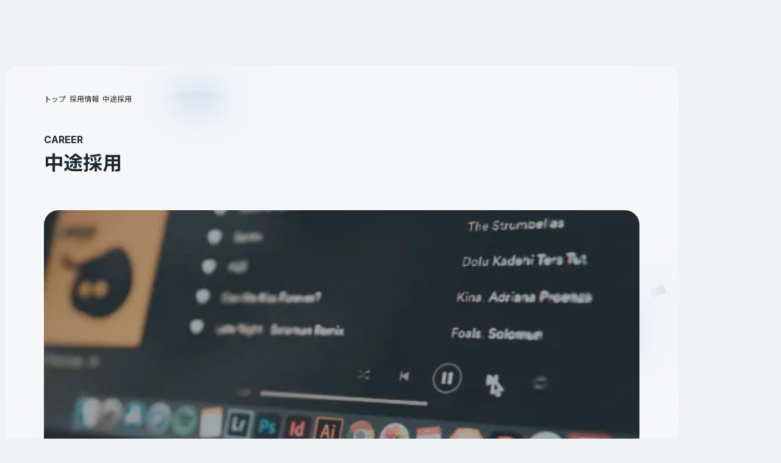

--- FILE ---
content_type: text/html; charset=UTF-8
request_url: https://www.granks.co.jp/recruit/web-designer
body_size: 21039
content:
<!DOCTYPE html>
<html lang="ja">
  <head>
        <link rel="stylesheet" href="https://www.granks.co.jp/templates/crefar-bone/css/crefar-bone.css?1768276475">
    <link rel="stylesheet" href="https://www.granks.co.jp/templates/crefar/css/crefar.css?1768276475">
        <meta http-equiv="Expires" content="604800">
<title>中途採用 | Webデザイナー | 兼松グランクス株式会社</title>
<meta charset="UTF-8">
<meta name="viewport" content="width=device-width, initial-scale=1.0">
<meta name="format-detection" content="telephone=no">
<meta http-equiv="X-UA-Compatible" content="ie=edge">
<meta name="description" content="兼松グランクスではWebデザイナー職を募集しています。私たちと一緒にデジタル領域で新しい挑戦をしませんか？">
<meta property="og:description" content="兼松グランクスではWebデザイナー職を募集しています。私たちと一緒にデジタル領域で新しい挑戦をしませんか？" />
<meta name="twitter:description" content="兼松グランクスではWebデザイナー職を募集しています。私たちと一緒にデジタル領域で新しい挑戦をしませんか？">
<meta name="viewport" content="width=device-width, initial-scale=1">
<meta name="author" content="">
<meta name="twitter:card" content="summary_large_image">
<link rel="shortcut icon" href="https://d2p4evbhrwb3ne.cloudfront.net/2a8697f74aac80651e1e0e0c1ce1d65f/common/favicon.ico?1712115380">
<link rel="apple-touch-icon" sizes="180x180" href="./images/favicon/apple-touch-icon-180x180.png">
<link rel="preconnect" href="https://fonts.googleapis.com">
<link rel="preconnect" href="https://fonts.gstatic.com" crossorigin>
<link href="https://fonts.googleapis.com/css2?family=Inter:wght@400;700&family=Noto+Sans+JP:wght@400;500;700&family=Domine&display=swap" rel="stylesheet">
<style>
/*! sanitize.css v13.0.0 | CC0 License | github.com/csstools/sanitize.css */*,:after,:before{background-repeat:no-repeat;-webkit-box-sizing:border-box;box-sizing:border-box}:after,:before{text-decoration:inherit;vertical-align:inherit}:where(:root){-webkit-tap-highlight-color:transparent;-webkit-text-size-adjust:100%;-moz-text-size-adjust:100%;-ms-text-size-adjust:100%;text-size-adjust:100%;cursor:default;line-height:1.5;overflow-wrap:break-word;-moz-tab-size:4;-o-tab-size:4;tab-size:4}:where(body){margin:0}:where(h1){font-size:2em;margin:.67em 0}:where(dl,ol,ul) :where(dl,ol,ul){margin:0}:where(hr){color:inherit;height:0}:where(nav) :where(ol,ul){list-style-type:none;padding:0}:where(pre){font-family:monospace,monospace;font-size:1em;overflow:auto}:where(abbr[title]){text-decoration:underline;-webkit-text-decoration:underline dotted;text-decoration:underline dotted}:where(b,strong){font-weight:bolder}:where(code,kbd,samp){font-family:monospace,monospace;font-size:1em}:where(small){font-size:80%}:where(audio,canvas,iframe,img,svg,video){vertical-align:middle}:where(iframe){border-style:none}:where(svg:not([fill])){fill:currentColor}:where(table){border-collapse:collapse;border-color:currentColor;text-indent:0}:where(button,input,select){margin:0}:where(button,[type=button i],[type=reset i],[type=submit i]){-webkit-appearance:button}:where(fieldset){border:1px solid #a0a0a0}:where(progress){vertical-align:baseline}:where(textarea){margin:0;resize:vertical}:where([type=search i]){-webkit-appearance:textfield;outline-offset:-2px}::-webkit-inner-spin-button,::-webkit-outer-spin-button{height:auto}::-webkit-input-placeholder{color:inherit;opacity:.54}::-webkit-search-decoration{-webkit-appearance:none}::-webkit-file-upload-button{-webkit-appearance:button;font:inherit}:where(dialog){background-color:#fff;border:solid;color:#000;height:-moz-fit-content;height:-webkit-fit-content;height:fit-content;left:0;margin:auto;padding:1em;position:absolute;right:0;width:-moz-fit-content;width:-webkit-fit-content;width:fit-content}:where(dialog:not([open])){display:none}:where(details>summary:first-of-type){display:list-item}:where([aria-busy=true i]){cursor:progress}:where([aria-disabled=true i],[disabled]){cursor:not-allowed}:where([aria-hidden=false i][hidden]){display:initial}:where([aria-hidden=false i][hidden]:not(:focus)){clip:rect(0,0,0,0);position:absolute}html{cursor:auto}body{-webkit-font-smoothing:antialiased;-moz-osx-font-smoothing:grayscale;background-color:var(--bg);color:var(--text-baseColor);display:-webkit-box;display:-ms-flexbox;display:flex;-webkit-box-orient:vertical;-webkit-box-direction:normal;-ms-flex-direction:column;flex-direction:column;font-family:var(--font-gothic);font-size:.875rem;font-weight:var(--font-normal);-webkit-box-pack:justify;-ms-flex-pack:justify;justify-content:space-between;letter-spacing:0;line-height:var(--leading-base);min-height:100vh}body.active{height:100%;overflow:hidden}h1,h2,h3,h4,h5,h6{font-size:inherit;font-weight:inherit;margin:0}p{margin:0;text-align:justify}img{height:auto;max-width:100%}a,a:active,a:hover,a:link,a:visited{text-decoration:none}a{color:inherit}dd,dl,ol,ul{margin:0;padding:0}ol,ul{list-style:none}em{font-style:normal}button{-webkit-appearance:none;-moz-appearance:none;appearance:none;background-color:transparent;border:none;cursor:pointer;padding:0}figure{margin:0}address{font-style:normal}small{font-size:100%}:root{--ease:cubic-bezier(0.25,0.1,0.25,1);--linear:cubic-bezier(0,0,1,1);--easeIn:cubic-bezier(0.42,0,1,1);--easeOut:cubic-bezier(0,0,0.58,1);--easeInOut:cubic-bezier(0.42,0,0.58,1);--easeInSine:cubic-bezier(0.47,0,0.745,0.715);--easeOutSine:cubic-bezier(0.39,0.575,0.565,1);--easeInOutSine:cubic-bezier(0.445,0.05,0.55,0.95);--easeInQuad:cubic-bezier(0.55,0.085,0.68,0.53);--easeOutQuad:cubic-bezier(0.25,0.46,0.45,0.94);--easeInOutQuad:cubic-bezier(0.455,0.03,0.515,0.955);--easeInCubic:cubic-bezier(0.55,0.055,0.675,0.19);--easeOutCubic:cubic-bezier(0.215,0.61,0.355,1);--easeInOutCubic:cubic-bezier(0.645,0.045,0.355,1);--easeInQuart:cubic-bezier(0.895,0.03,0.685,0.22);--easeOutQuart:cubic-bezier(0.165,0.84,0.44,1);--easeInOutQuart:cubic-bezier(0.77,0,0.175,1);--easeInQuint:cubic-bezier(0.755,0.05,0.855,0.06);--easeOutQuint:cubic-bezier(0.23,1,0.32,1);--easeInOutQuint:cubic-bezier(0.86,0,0.07,1);--easeInExpo:cubic-bezier(0.95,0.05,0.795,0.035);--easeOutExpo:cubic-bezier(0.19,1,0.22,1);--easeInOutExpo:cubic-bezier(1,0,0,1);--easeInCirc:cubic-bezier(0.6,0.04,0.98,0.335);--easeOutCirc:cubic-bezier(0.075,0.82,0.165,1);--easeInOutCirc:cubic-bezier(0.785,0.135,0.15,0.86);--easeInBack:cubic-bezier(0.6,-0.28,0.735,0.045);--easeOutBack:cubic-bezier(0.175,0.885,0.32,1.275);--easeInOutBack:cubic-bezier(0.68,-0.55,0.265,1.55);--white:#fff;--primary:#3971bf;--text-baseColor:#444;--text-primary:var(--primary);--text-header:#1c2b33;--text-sub:#919399;--table-line:#cdd0d4;--table-head:#e1e3e6;--bg:#f0f2f5;--contents-bg:hsla(0,0%,100%,.4);--bg-graphic-gray:#dde3eb;--bg-blue1:#2e63b0;--bg-blue2:#477fcc;--font-thin:100;--font-extra-light:200;--font-light:300;--font-normal:400;--font-medium:500;--font-semi-bold:600;--font-bold:700;--font-extra-bold:800;--font-black:900;--font-gothic:"Noto Sans JP","Helvetica Neue",Arial,"Hiragino Kaku Gothic ProN","Hiragino Sans","BIZ UDPGothic",Meiryo,sans-serif;--font-inter:"Inter",var(--font-gothic);--font-mincho:"Helvetica Neue","Yu Mincho",YuMincho,"Hiragino Mincho Pro","HiraMinProN-W3",serif;--font-domine:Domine,var(--font-mincho);--font-futura:"Futura",var(--font-gothic);--leading-base:1.6;--z-header:calc(var(--z-pageBg) + 3);--z-main:calc(var(--z-pageBg) + 2);--z-footer:calc(var(--z-pageBg) + 2);--z-scrollPage:calc(var(--z-pageBg) + 9);--z-pageBg:1}@font-face{font-family:Futura;src:url(../fonts/futura-heavy-bt.ttf) format("truetype")}.c-header{-webkit-box-align:center;-ms-flex-align:center;align-items:center;display:-ms-grid;display:grid;-ms-grid-columns:1fr auto;grid-template-columns:1fr auto;padding-block:.5rem;padding-inline:.5rem 1rem;position:fixed;width:100%;z-index:var(--z-header)}.c-header__logo{font-size:0;-ms-grid-row:1;-ms-grid-column:1;grid-area:1/1}.c-header__logo__link{display:inline-block;padding:.5rem}.c-header__btnDrawer{font-size:0;-ms-grid-row:1;-ms-grid-column:2;grid-area:1/2}.c-header__list{display:none}.c-header__item a{display:block;font-weight:var(--font-bold);line-height:1;padding:.5rem .25rem}.c-header__en{font-family:var(--font-inter);font-size:.625rem;margin-top:.375rem;text-transform:uppercase}.c-nav{background:#2c3645;height:100vh;height:100dvh;overflow:hidden;position:fixed;right:-120%;top:0;-webkit-transition:right .6s var(--easeOutCubic);transition:right .6s var(--easeOutCubic);width:100%;z-index:999}.c-nav.active{right:0}.c-nav__close{left:1.5rem;position:absolute;top:1.5rem}.c-nav__wrapper{-ms-overflow-style:none;color:var(--white);display:-webkit-box;display:-ms-flexbox;display:flex;-webkit-box-orient:vertical;-webkit-box-direction:normal;-ms-flex-direction:column;flex-direction:column;height:100%;overflow-y:scroll;padding:5rem 1.5rem;scrollbar-width:none}.c-nav__wrapper ::-webkit-scrollbar{display:none}.c-nav__list,.c-nav__logo{padding:.75rem}.c-nav__list{display:-webkit-box;display:-ms-flexbox;display:flex;-webkit-box-orient:vertical;-webkit-box-direction:normal;-ms-flex-direction:column;flex-direction:column;gap:1.5rem;line-height:1;margin-top:1.5rem;max-width:20.4375rem}.c-nav__list__link{display:inline-block;font-size:1rem;font-weight:var(--font-bold);padding-bottom:.5rem;padding-right:.25rem}.c-nav__childList{display:-webkit-box;display:-ms-flexbox;display:flex;-ms-flex-wrap:wrap;flex-wrap:wrap;gap:.5rem;line-height:1;margin-top:.75rem}.c-nav__childList__link{display:inline-block;font-size:.75rem;font-weight:var(--font-medium);padding-block:.125rem .375rem}.c-nav__subList__link{display:inline-block;font-size:.75rem;font-weight:var(--font-medium);padding-bottom:.3125rem}.c-nav__subList__item+.c-nav__subList__item{margin-top:.75rem}.c-nav__btnLink{-webkit-box-align:center;-ms-flex-align:center;align-items:center;display:-webkit-box;display:-ms-flexbox;display:flex;-webkit-box-orient:vertical;-webkit-box-direction:normal;-ms-flex-direction:column;flex-direction:column;gap:1rem;margin-top:auto;padding-inline:.75rem}.c-nav__btn.c-btn._xl_._contact_{height:4.25rem}.c-nav__btn.c-btn._xl_._contact_ .c-btn__ja{font-size:1rem}.c-nav__btn.c-btn._xl_._contact_ .c-btn__en{font-size:.75rem}.c-nav__bg{border-radius:50%;position:absolute;z-index:-1}.c-nav__bg._left1_{background:#232b37;bottom:-9.5rem;height:23.25rem;left:-10.9375rem;width:23.25rem}.c-nav__bg._left2_{display:none}.c-nav__bg._right1_{background:#cecece;bottom:-3rem;height:14.125rem;mix-blend-mode:soft-light;right:-7.1875rem;width:14.125rem}.c-nav__bg._right2_{bottom:12.75rem;height:4.1875rem;right:-.75rem;width:4.1875rem}.c-footer{--footer-py:2rem;--footer-px:1.5rem;--footer-rounded:1rem;--footer-content-p:0.5rem;--footer-navList-gap-pcM:4rem;-webkit-backdrop-filter:blur(28px);backdrop-filter:blur(28px);background-color:var(--contents-bg);border-radius:var(--footer-rounded) var(--footer-rounded) 0 0;display:-ms-grid;display:grid;-ms-grid-row:2;-ms-grid-row-span:1;grid-row:2/3;-ms-grid-rows:(auto)[3];grid-template-rows:repeat(3,auto);padding:var(--footer-py) var(--footer-px)}.c-footer__navList{line-height:1}.c-footer__navList__item+.c-footer__navList__item{margin-top:1rem}.c-footer__navList__link{display:inline-block;font-size:.875rem;font-weight:var(--font-bold);padding-block:.25rem .5rem}.c-footer__navSubList{-webkit-column-gap:1.0625rem;-moz-column-gap:1.0625rem;column-gap:1.0625rem;display:-webkit-box;display:-ms-flexbox;display:flex;-ms-flex-wrap:wrap;flex-wrap:wrap;line-height:1;margin-top:.5rem;row-gap:.75rem}.c-footer__navSubList__link{display:inline-block;font-size:.75rem;font-weight:var(--font-medium);padding-bottom:.25rem}.c-footer__footList{display:-webkit-box;display:-ms-flexbox;display:flex;font-size:.625rem;font-weight:var(--font-medium);gap:1rem;line-height:1}.c-footer__footList>li>a{display:inline-block;padding-bottom:.25rem}.c-footer__copyright{font-family:var(--font-inter);font-size:.625rem;line-height:1.2;margin-top:1.5rem}.c-main{--main-pt:4rem;--main-pb:3rem;padding-block:var(--main-pt) var(--main-pb)}.c-btnDrawer{display:block;width:-webkit-fit-content;width:-moz-fit-content;width:fit-content}.c-btnDrawer__barContainer{aspect-ratio:1;background-color:var(--white);border-radius:50%;display:-webkit-box;display:-ms-flexbox;display:flex;-webkit-box-orient:vertical;-webkit-box-direction:normal;-ms-flex-direction:column;flex-direction:column;font-size:0;-webkit-box-pack:justify;-ms-flex-pack:justify;justify-content:space-between;padding:.8125rem .625rem;width:2.5rem}.c-btnDrawer__bar{display:-ms-grid;display:grid;-ms-grid-columns:1fr;grid-template-columns:1fr;-ms-grid-rows:auto;grid-template-rows:auto;height:.125rem;width:100%}.c-btnDrawer__bar:before{background-color:var(--white);content:"";display:block;-ms-grid-row:1;-ms-grid-column:1;grid-area:1/1;height:100%;opacity:0;width:0;z-index:2}.c-btnDrawer__bar:after{background-color:var(--primary);content:"";display:block;-ms-grid-row:1;-ms-grid-column:1;grid-area:1/1;height:100%;margin-left:auto;width:100%;z-index:1}.c-btnDrawer__bar:first-child:after{width:80%}.c-btnDrawer__bar:nth-child(2):after{width:60%}.c-pageBg{height:100lvh;height:100vh;inset:0;overflow:hidden;pointer-events:none;position:fixed;width:100%}.c-pageBg__ellipse{aspect-ratio:1;position:absolute}.c-pageBg__ellipse._left-top-1_{background-color:var(--bg-graphic-gray);border-radius:50%;left:-5.8125rem;mix-blend-mode:multiply;top:-3.3125rem;width:15rem}.c-pageBg__ellipse._left-top-2_{border:.75rem solid var(--primary);border-radius:50%;left:4.875rem;top:6.1875rem;width:5rem}.c-pageBg__ellipse._left-bottom-1_{background-color:var(--primary);border-radius:50%;bottom:-3.4375rem;left:-4.3125rem;width:12.0625rem}.c-pageBg__ellipse._left-bottom-2_{background-color:var(--white);border-radius:50%;bottom:3.5rem;left:4.875rem;mix-blend-mode:soft-light;width:4rem}.c-pageBg__ellipse._right-top-1_{background-color:var(--white);border-radius:50%;right:-1rem;top:-1.3125rem;width:6.9375rem}.c-pageBg__ellipse._right-top-2_{background-color:var(--bg-graphic-gray);border-radius:.5rem;mix-blend-mode:multiply;right:1.0625rem;top:3.8125rem;-webkit-transform:rotate(-15deg);transform:rotate(-15deg);width:4rem}.c-pageBg__ellipse._right-bottom-1_{background-color:var(--primary);border-radius:.25rem;bottom:10.4375rem;right:1.125rem;-webkit-transform:rotate(-20.953deg);transform:rotate(-20.953deg);width:1.5rem}.c-pageBg__ellipse._right-bottom-2_{background-color:var(--bg-graphic-gray);border-radius:50%;bottom:.6875rem;mix-blend-mode:multiply;right:-1.8125rem;width:8.375rem}.c-pageBg__ellipse._right-bottom-3_{border:.5rem solid var(--primary);border-radius:1rem;bottom:-2.75rem;right:-1.5625rem;-webkit-transform:rotate(28.835deg);transform:rotate(28.835deg);width:4rem}.c-scrollPage{display:-ms-grid;display:grid;gap:.5rem;-ms-grid-rows:(auto)[2];grid-template-rows:repeat(2,auto);line-height:1;pointer-events:none;position:fixed;right:1rem;top:21.5rem;width:-webkit-fit-content;width:-moz-fit-content;width:fit-content;z-index:var(--z-scrollPage)}.c-scrollPage__text{font-family:var(--font-inter);font-weight:var(--font-bold);-ms-grid-row:1;-ms-grid-column:1;grid-area:1/1;-webkit-writing-mode:vertical-rl;-ms-writing-mode:tb-rl;writing-mode:vertical-rl}.c-scrollPage__barWrap{-ms-grid-row:2;-ms-grid-column:1;grid-area:2/1;height:3rem;-ms-grid-column-align:center;justify-self:center;overflow:hidden;width:1px}.c-scrollPage__bar{background-color:var(--text-baseColor);height:100%;width:100%}.c-btn-list{-webkit-box-align:center;-ms-flex-align:center;align-items:center;background-color:var(--white);border-radius:3.5rem;-webkit-box-shadow:0 4px 16px 0 rgba(0,0,0,.08);box-shadow:0 4px 16px 0 rgba(0,0,0,.08);color:var(--text-primary);display:-webkit-box;display:-ms-flexbox;display:flex;font-size:.75rem;font-weight:var(--font-bold);height:2.75rem;-webkit-box-pack:center;-ms-flex-pack:center;justify-content:center;line-height:1;overflow:hidden;position:relative;-webkit-transition:.5s var(--easeOutCubic);transition:.5s var(--easeOutCubic);width:10rem;z-index:1}.c-btn-list>span{left:50%;position:absolute;-webkit-transform:translateX(-50%);transform:translateX(-50%);-webkit-transition:left .5s var(--easeOutCubic),-webkit-transform;transition:left .5s var(--easeOutCubic),-webkit-transform;transition:transform,left .5s var(--easeOutCubic);transition:transform,left .5s var(--easeOutCubic),-webkit-transform;white-space:nowrap}.c-btn-list:before{background-color:var(--primary);border-radius:50%;content:"";display:block;height:.25rem;position:absolute;right:1.5rem;top:50%;-webkit-transform:translateY(-50%);transform:translateY(-50%);-webkit-transition:-webkit-transform .5s var(--easeOutCubic);transition:-webkit-transform .5s var(--easeOutCubic);transition:transform .5s var(--easeOutCubic);transition:transform .5s var(--easeOutCubic), -webkit-transform .5s var(--easeOutCubic);width:.25rem}.c-btn{background-color:var(--primary);border:2px solid var(--primary);border-radius:3.75rem;color:var(--white);display:block;font-size:.75rem;font-size:.875rem;font-weight:var(--font-bold);height:2.5rem;line-height:1;min-width:10rem;overflow:hidden;position:relative;width:100%;z-index:1}.c-btn:before{background-color:var(--white);border-radius:50%;content:"";display:block;height:.25rem;position:absolute;right:1rem;top:50%;-webkit-transform:translateY(-50%);transform:translateY(-50%);-webkit-transition:-webkit-transform .5s var(--easeOutCubic);transition:-webkit-transform .5s var(--easeOutCubic);transition:transform .5s var(--easeOutCubic);transition:transform .5s var(--easeOutCubic), -webkit-transform .5s var(--easeOutCubic);width:.25rem}.c-btn>span{left:50%;position:absolute;top:50%;-webkit-transform:translate(-50%,-50%);transform:translate(-50%,-50%);-webkit-transition:left .5s var(--easeOutCubic),-webkit-transform;transition:left .5s var(--easeOutCubic),-webkit-transform;transition:transform,left .5s var(--easeOutCubic);transition:transform,left .5s var(--easeOutCubic),-webkit-transform;white-space:nowrap}.c-btn._sm_{height:3.375rem}.c-btn._lg_,.c-btn._md_{font-size:1rem;height:3.5rem}.c-btn._xl_{height:4.25rem;max-width:22.5rem;width:100%}.c-btn._xl_:before{height:.5rem;width:.5rem}.c-btn._contact_{border:none}.c-btn._contact_:before{height:.5rem;right:2rem;width:.5rem}.c-btn__text{-webkit-box-align:center;-ms-flex-align:center;align-items:center;display:-webkit-box;display:-ms-flexbox;display:flex;-webkit-box-orient:vertical;-webkit-box-direction:normal;-ms-flex-direction:column;flex-direction:column;gap:.75rem;left:50%;position:absolute;top:50%;-webkit-transform:translate(-50%,-50%);transform:translate(-50%,-50%);-webkit-transition:left .5s var(--easeOutCubic),-webkit-transform;transition:left .5s var(--easeOutCubic),-webkit-transform;transition:transform,left .5s var(--easeOutCubic);transition:transform,left .5s var(--easeOutCubic),-webkit-transform;white-space:nowrap}.c-btn__ja{font-size:1rem}.c-btn__en{font-family:var(--font-inter);font-size:.75rem;text-transform:uppercase}.c-sectionTitle{color:var(--text-header);font-size:1.25rem;font-weight:var(--font-bold);line-height:1}.c-sectionSubTitle{color:var(--text-header);font-size:1rem;font-weight:var(--font-bold);line-height:1}.c-category{background:#dde2eb;border-radius:1rem;display:-webkit-box;display:-ms-flexbox;display:flex;-ms-flex-wrap:wrap;flex-wrap:wrap;gap:.375rem;padding:.6875rem 1rem .4375rem;width:-webkit-fit-content;width:-moz-fit-content;width:fit-content}.c-category__item{color:var(--text-baseColor);display:-webkit-box;display:-ms-flexbox;display:flex;font-size:.625rem;font-weight:var(--font-medium);gap:.375rem;line-height:1}.c-category__item:not(:last-child):after{background-color:#8a8f99;content:"";display:inline-block;height:calc(100% - .25rem);width:1px}.c-category__link{display:block;padding-bottom:.25rem}.c-recruitLink{display:-webkit-box;display:-ms-flexbox;display:flex;-webkit-box-orient:vertical;-webkit-box-direction:normal;-ms-flex-direction:column;flex-direction:column;gap:3rem}.c-recruitLink__title{margin-bottom:1.5rem}.c-recruitLink__list{display:-webkit-box;display:-ms-flexbox;display:flex;-webkit-box-orient:vertical;-webkit-box-direction:normal;-ms-flex-direction:column;flex-direction:column;gap:1.5rem}.c-recruitLink__item{aspect-ratio:3/2;border-radius:.4375rem;height:100%;overflow:hidden;position:relative;width:100%}.c-recruitLink__item:nth-child(2) .c-recruitLink__item__img{background-image:url(https://d2p4evbhrwb3ne.cloudfront.net/2a8697f74aac80651e1e0e0c1ce1d65f/common/recruit_recruit2.webp?1694510476)}.c-recruitLink__item:nth-child(3) .c-recruitLink__item__img{background-image:url(https://d2p4evbhrwb3ne.cloudfront.net/2a8697f74aac80651e1e0e0c1ce1d65f/common/recruit_recruit3.webp?1694510476)}.c-recruitLink__item:nth-child(4) .c-recruitLink__item__img{background-image:url(https://d2p4evbhrwb3ne.cloudfront.net/2a8697f74aac80651e1e0e0c1ce1d65f/common/recruit_recruit4.webp?1694510477)}.c-recruitLink__item:nth-child(5) .c-recruitLink__item__img{background-image:url(https://d2p4evbhrwb3ne.cloudfront.net/2a8697f74aac80651e1e0e0c1ce1d65f/common/brett-jordan-0rXUP7Tg7nQ-unsplash.jpg?1697013327)}.c-recruitLink__item__img{background-image:url(https://d2p4evbhrwb3ne.cloudfront.net/2a8697f74aac80651e1e0e0c1ce1d65f/common/recruit_recruit1.webp?1694510476);background-position:50%;background-repeat:no-repeat;background-size:cover;height:100%;position:relative;width:100%}.c-recruitLink__item__img._coder_{background-image:url(https://d2p4evbhrwb3ne.cloudfront.net/2a8697f74aac80651e1e0e0c1ce1d65f/common/recruit_recruit5.webp?1694510477)}.c-recruitLink__item__name{-webkit-box-align:center;-ms-flex-align:center;align-items:center;color:var(--white);display:-webkit-box;display:-ms-flexbox;display:flex;font-size:1rem;font-weight:var(--font-bold);-webkit-box-pack:center;-ms-flex-pack:center;justify-content:center;line-height:1;padding-inline:.75rem;position:absolute;text-align:center;top:50%;-webkit-transform:translateY(-50%);transform:translateY(-50%);width:100%;z-index:3}.c-contentBlock{--contentBlock-mx:0.5rem;--contentBlock-px:1.25rem;--contentBlock-pt:1.5rem;--contentBlock-pb:1.5rem;-webkit-backdrop-filter:blur(32px);backdrop-filter:blur(32px);background-color:var(--contents-bg);border-radius:1.5rem;margin-inline:auto;max-width:80rem;overflow:hidden;padding:var(--contentBlock-pt) var(--contentBlock-px) var(--contentBlock-pb);width:calc(100% - var(--contentBlock-mx) - var(--contentBlock-mx))}.c-contentBlock+.c-contentBlock{margin-top:1.5rem}.c-contentBlock._noBreadcrumbs_{--contentBlock-pt:2rem;--contentBlock-pb:2rem}.c-contentBlock__breadcrumbs{margin-bottom:.75rem;overflow-x:auto;padding-bottom:.625rem}.c-contentBlock__title{margin-bottom:2rem}.c-contentBlock__topTitle{-webkit-box-align:center;-ms-flex-align:center;align-items:center;display:-webkit-box;display:-ms-flexbox;display:flex;-webkit-box-pack:justify;-ms-flex-pack:justify;justify-content:space-between;margin-bottom:1.5rem}.c-title{color:var(--text-header);display:-ms-grid;display:grid;font-weight:var(--font-bold);gap:.5rem;-ms-grid-rows:(auto)[2];grid-template-rows:repeat(2,auto);line-height:1}.c-title__ja{font-size:1.5rem;-ms-grid-row:2;-ms-grid-column:1;grid-area:2/1}.c-title__en{font-family:var(--font-inter);-ms-grid-row:1;-ms-grid-column:1;grid-area:1/1;text-transform:uppercase}.c-title__date{color:#8a8f99;font-size:.875rem;font-weight:var(--font-medium);line-height:1}.c-breadcrumbs{--breadcrumbs-gap:0.75rem;font-size:.75rem;font-weight:var(--font-medium);line-height:1}.c-breadcrumbs,.c-breadcrumbs__item{-webkit-box-align:center;-ms-flex-align:center;align-items:center;display:-webkit-box;display:-ms-flexbox;display:flex;gap:var(--breadcrumbs-gap)}.c-breadcrumbs__item:not(:first-child):before{aspect-ratio:6/14;background:url("[data-uri]") top/contain no-repeat;content:"";display:block;width:.375rem}.c-breadcrumbs__link{display:inline-block;padding-bottom:.375rem;white-space:nowrap}.c-mv{-webkit-box-align:center;-ms-flex-align:center;align-items:center;display:-webkit-box;display:-ms-flexbox;display:flex;height:calc(100lvh - 13.5625rem);height:calc(100vh - 13.5625rem);inset:0;letter-spacing:.04em;line-height:1;margin-inline:auto;position:relative}.c-mv__wrapper{overflow:hidden;width:-webkit-fit-content;width:-moz-fit-content;width:fit-content}.c-mv__copy{font-size:2rem;font-weight:var(--font-black);overflow:hidden}.c-mv__line{background-color:var(--text-baseColor);display:inline-block;height:.0625rem;-webkit-transform:translateX(-200%);transform:translateX(-200%);width:100%}.c-mv__copyFirst{position:relative}.c-mv__copyText{display:-webkit-box;display:-ms-flexbox;display:flex;font-weight:var(--font-medium);position:relative;z-index:1}.c-pickup{display:-ms-grid;display:grid;gap:2rem}.c-pickup__item{display:-ms-grid;display:grid;gap:1rem}.c-pickup__content{-ms-flex-item-align:center;-ms-grid-row-align:center;align-self:center;display:-webkit-box;display:-ms-flexbox;display:flex;-webkit-box-orient:vertical;-webkit-box-direction:normal;-ms-flex-direction:column;flex-direction:column;gap:1rem}.c-pickup__content__title{color:var(--text-primary);font-size:1.125rem;font-weight:var(--font-bold);line-height:1.4;text-align:left}.c-pickup__content__desc{color:var(--text-baseColor);line-height:1.6}.c-pickup__btn .c-btn{height:2.875rem}.c-topWorks__item.swiper-slide{max-width:15rem}.c-topWorks__item .c-works__item__title{font-size:1rem}.c-topWorks__item .c-works__item__company{line-height:1.4}.c-topWorks__item .c-works__item__desc{font-size:.75rem}.c-topNews{display:-ms-grid;display:grid;gap:1.5rem}.c-topNews__item{-webkit-box-align:center;-ms-flex-align:center;align-items:center;background-color:var(--white);border-radius:.75rem;display:-webkit-box;display:-ms-flexbox;display:flex;-webkit-box-orient:vertical;-webkit-box-direction:normal;-ms-flex-direction:column;flex-direction:column;gap:1.25rem;-webkit-box-pack:justify;-ms-flex-pack:justify;justify-content:space-between;padding:1.25rem 1.5rem}.c-topNews__info{color:var(--text-sub);display:-webkit-box;display:-ms-flexbox;display:flex;font-size:.75rem;font-weight:var(--font-medium);gap:.5rem;margin-bottom:.75rem}.c-topNews__date{font-family:var(--font-inter)}.c-topNews__title{color:var(--text-baseColor);font-size:.875rem;font-weight:var(--font-bold)}.c-cta{--btn-mx:0.5rem;-webkit-box-align:center;-ms-flex-align:center;align-items:center;display:-webkit-box;display:-ms-flexbox;display:flex;-webkit-box-orient:vertical;-webkit-box-direction:normal;-ms-flex-direction:column;flex-direction:column;gap:1rem;margin-inline:auto;padding-block:1.5rem;padding-inline:1rem;width:calc(100% - var(--btn-mx) - var(--btn-mx))}.c-about__title{margin-bottom:1.5rem}.c-aboutPhilosophy{display:-webkit-box;display:-ms-flexbox;display:flex;-webkit-box-orient:vertical;-webkit-box-direction:normal;-ms-flex-direction:column;flex-direction:column;gap:1rem}.c-aboutPhilosophy__item{background-color:var(--white);border-radius:1.5rem;display:-webkit-box;display:-ms-flexbox;display:flex;-webkit-box-orient:vertical;-webkit-box-direction:normal;-ms-flex-direction:column;flex-direction:column;gap:1rem;padding:1.25rem 1rem 1rem}.c-aboutPhilosophy__title{color:var(--text-primary);line-height:1;text-align:center}.c-aboutPhilosophy__title__ja{font-size:.75rem;font-weight:var(--font-bold);margin-bottom:.75rem}.c-aboutPhilosophy__title__en{font-family:var(--font-domine);font-size:1.6875rem;text-transform:capitalize}.c-aboutPhilosophy__content{-webkit-box-align:center;-ms-flex-align:center;align-items:center;color:var(--text-baseColor);display:-webkit-box;display:-ms-flexbox;display:flex;gap:1rem;height:100%;-webkit-box-pack:center;-ms-flex-pack:center;justify-content:center;margin-inline:auto;padding:1.25rem 2rem;position:relative;width:-webkit-fit-content;width:-moz-fit-content;width:fit-content;z-index:1}.c-aboutPhilosophy__content__en{font-family:var(--font-domine);font-size:1.25rem;line-height:1;margin-bottom:.5rem;text-transform:capitalize}.c-aboutPhilosophy__content__en+*{line-height:1}.c-aboutPhilosophy__content__text{font-size:1rem;font-weight:var(--font-bold);text-align:center}.c-aboutPhilosophy__content__text ol{list-style-position:inside;list-style-type:decimal;text-align:left}.c-aboutPhilosophy__content:after,.c-aboutPhilosophy__content:before{background-image:url(https://d2p4evbhrwb3ne.cloudfront.net/2a8697f74aac80651e1e0e0c1ce1d65f/common/about_quote.svg?1694510457);content:"";display:inline-block;height:2.5rem;position:absolute;width:3.25rem;z-index:-1}.c-aboutPhilosophy__content:before{left:0;top:0}.c-aboutPhilosophy__content:after{bottom:0;right:0;-webkit-transform:rotate(180deg);transform:rotate(180deg)}.c-aboutPhilosophy__content__wrapper{-ms-flex-negative:0;flex-shrink:0}.c-about__content{margin-top:2rem}.c-about__content._company_{margin-top:3rem}.c-aboutCompany{background-color:var(--white);border-radius:1rem}.c-aboutCompany__item{color:var(--text-baseColor)}.c-aboutCompany__item:not(:last-child){border-bottom:1px solid var(--bg);padding:.75rem 1rem 1rem}.c-aboutCompany__item:first-child{padding-top:1.25rem}.c-aboutCompany__item:last-child{padding:1rem 1rem 1.25rem}.c-aboutCompany__item{display:-webkit-box;display:-ms-flexbox;display:flex;-webkit-box-orient:vertical;-webkit-box-direction:normal;-ms-flex-direction:column;flex-direction:column;row-gap:.75rem}.c-aboutCompany__item__title{font-weight:var(--font-bold);line-height:1}.c-aboutCompany__item__text{font-size:.75rem}.c-aboutRelatedCompany{display:-webkit-box;display:-ms-flexbox;display:flex;-webkit-box-orient:vertical;-webkit-box-direction:normal;-ms-flex-direction:column;flex-direction:column;gap:1rem}.c-aboutRelatedCompany__item{background-color:var(--white);border-radius:.5rem}.c-aboutRelatedCompany__item__link{display:block}.c-aboutRelatedCompany__item__wrapper{-webkit-box-align:center;-ms-flex-align:center;align-items:center;aspect-ratio:319/184;background-color:var(--bg);border-radius:.5rem .5rem 0 0;display:-webkit-box;display:-ms-flexbox;display:flex;-webkit-box-pack:center;-ms-flex-pack:center;justify-content:center;padding-inline:1rem}.c-aboutRelatedCompany__item__logo{max-width:20.375rem}.c-aboutRelatedCompany__item__logo._logo2_{max-width:19.3125rem}.c-aboutRelatedCompany__item__logo img{width:100%}.c-aboutRelatedCompany__item__content{-webkit-box-align:center;-ms-flex-align:center;align-items:center;color:var(--text-header);display:-webkit-box;display:-ms-flexbox;display:flex;font-weight:var(--font-bold);-webkit-box-pack:justify;-ms-flex-pack:justify;justify-content:space-between;padding:.5rem 1rem}.c-about__address{color:#484a4d;display:-webkit-box;display:-ms-flexbox;display:flex;-webkit-box-orient:vertical;-webkit-box-direction:normal;-ms-flex-direction:column;flex-direction:column;font-family:var(--font-inter);margin-bottom:1rem;row-gap:.5rem}.c-about__map{aspect-ratio:996/541}.c-about__map iframe{height:100%;width:100%}.c-topService{color:var(--text-primary);display:-ms-grid;display:grid;font-weight:var(--font-bold);gap:1rem 1.1875rem;-ms-grid-columns:1fr 1fr;grid-template-columns:1fr 1fr}.c-topService__item{aspect-ratio:3/2;background-color:var(--white);border-radius:.75rem;overflow:hidden;position:relative;z-index:2}.c-topService__item:after,.c-topService__item:before{aspect-ratio:1;content:"";display:block;height:auto;position:absolute;-webkit-transition:.4s var(--easeOutCubic);transition:.4s var(--easeOutCubic);z-index:-2}.c-topService__item._dx_:before{background-color:var(--bg);border-radius:50%;left:clamp(1.069375rem,11.4%,2.01375rem);top:clamp(1.255rem,20.085%,2.510625rem);width:clamp(1.25rem,13.33%,2.5rem)}.c-topService__item._dx_:after{background-color:var(--bg);border-radius:.5rem;bottom:clamp(.6325rem,10.12%,1.265rem);right:clamp(.85125rem,9.08%,1.7025rem);-webkit-transform:rotate(21deg);transform:rotate(21deg);-webkit-transform-origin:top;transform-origin:top;width:clamp(2.268125rem,24.19%,4.53625rem)}.c-topService__item._marketing_:before{border:.5rem solid var(--bg);border-radius:50%;left:clamp(1.90625rem,20.33%,3.8125rem);top:clamp(1.0625rem,17%,2.125rem);width:clamp(3.34375rem,35.66%,6.6875rem)}.c-topService__item._marketing_:after{background-color:var(--bg);border-radius:50%;bottom:clamp(1.03125rem,16.5%,2.0625rem);right:clamp(2.53125rem,27%,5.0625rem);width:clamp(1.59375rem,17%,3.1875rem)}.c-topService__item._system_:before{background-color:var(--bg);border-radius:.5rem;bottom:clamp(1.6875rem,27%,3.375rem);left:clamp(.53125rem,5.67%,1.0625rem);-webkit-transform:rotate(-15deg);transform:rotate(-15deg);-webkit-transform-origin:top;transform-origin:top;width:clamp(1.25rem,13.33%,2.5rem)}.c-topService__item._system_:after{background-color:var(--bg);border-radius:50%;right:clamp(-1.09375rem,-11.67%,-2.1875rem);top:clamp(.375rem,6%,.75rem);width:clamp(2.875rem,30.66%,5.75rem)}.c-topService__item._media_:before{background-color:var(--bg);border-radius:.25rem;left:clamp(2.34375rem,25%,4.6875rem);top:clamp(1.25rem,20%,2.5rem);-webkit-transform:rotate(-20.95deg);transform:rotate(-20.95deg);width:clamp(.75rem,8%,1.5rem)}.c-topService__item._media_:after{border:.25rem solid var(--bg);border-radius:.5rem;bottom:clamp(.8375rem,13.5%,1.6875rem);right:clamp(1.80625rem,19.33%,3.625rem);-webkit-transform:rotate(28.83deg);transform:rotate(28.83deg);-webkit-transform-origin:top;transform-origin:top;width:clamp(1.5rem,16%,3rem)}.c-topService__item._creative_:before{background-color:var(--bg);border-radius:50%;bottom:clamp(1.09375rem,17.5%,2.1875rem);left:clamp(1.8125rem,19.33%,3.625rem);width:clamp(2.875rem,30.66%,5.75rem)}.c-topService__item._creative_:after{border:.25rem solid var(--bg);border-radius:50%;right:clamp(2.15625rem,23%,4.3125rem);top:clamp(1.25rem,20%,2.5rem);width:clamp(1.5rem,16%,3rem)}.c-topService__item._ebook_:before{background-color:var(--bg);border-radius:.25rem;left:clamp(3.375rem,36%,6.75rem);top:clamp(1.5rem,24%,3rem);-webkit-transform:rotate(20.98deg);transform:rotate(20.98deg);width:clamp(.75rem,8%,1.5rem)}.c-topService__item._ebook_:after{background-color:var(--bg);border-radius:50%;right:clamp(2.686875rem,28.67%,5.375rem);top:clamp(2.8125rem,45%,5.625rem);width:clamp(1.726875rem,18.42%,3.454375rem)}.c-topService__link{display:block;height:100%;line-height:1;padding-left:.75rem;padding-top:20.66%}.c-topService__ja{font-size:.875rem;margin-top:.25rem}.c-topService__en{font-family:var(--font-inter);font-size:.625rem;text-transform:uppercase}.c-topService__desc{color:var(--text-baseColor);font-size:.75rem;font-weight:var(--font-normal);line-height:1}.c-topService__btn{display:-webkit-box;display:-ms-flexbox;display:flex;-webkit-box-orient:vertical;-webkit-box-direction:normal;-ms-flex-direction:column;flex-direction:column;height:100%;-webkit-box-pack:justify;-ms-flex-pack:justify;justify-content:space-between;padding:1.25rem 1.5rem}.c-topServiceList.c-topService__item{aspect-ratio:319/210}.c-serviceList{color:var(--text-primary);display:-webkit-box;display:-ms-flexbox;display:flex;-webkit-box-orient:vertical;-webkit-box-direction:normal;-ms-flex-direction:column;flex-direction:column;font-weight:var(--font-bold);gap:1rem;line-height:1}.c-serviceList__item{background-color:var(--white);border-radius:.4375rem;overflow:hidden;position:relative;z-index:2}.c-serviceList__item:after,.c-serviceList__item:before{aspect-ratio:1;content:"";display:block;height:auto;position:absolute;z-index:-2}.c-serviceList__item._dx_:before{background-color:var(--bg);border-radius:50%;left:clamp(1.069375rem,11.4%,2.01375rem);top:clamp(1.255rem,20.085%,2.510625rem);width:clamp(1.25rem,13.33%,2.5rem)}.c-serviceList__item._dx_:after{background-color:var(--bg);border-radius:.5rem;bottom:clamp(.6325rem,10.12%,1.265rem);right:clamp(.85125rem,9.08%,1.7025rem);-webkit-transform:rotate(21deg);transform:rotate(21deg);-webkit-transform-origin:top;transform-origin:top;width:clamp(2.268125rem,24.19%,4.53625rem)}.c-serviceList__item._marketing_:before{border:.5rem solid var(--bg);border-radius:50%;left:clamp(1.90625rem,20.33%,3.8125rem);top:clamp(1.0625rem,17%,2.125rem);width:clamp(3.34375rem,35.66%,6.6875rem)}.c-serviceList__item._marketing_:after{background-color:var(--bg);border-radius:50%;bottom:clamp(1.03125rem,16.5%,2.0625rem);right:clamp(2.53125rem,27%,5.0625rem);width:clamp(1.59375rem,17%,3.1875rem)}.c-serviceList__item._system_:before{background-color:var(--bg);border-radius:.5rem;bottom:clamp(1.6875rem,27%,3.375rem);left:clamp(.53125rem,5.67%,1.0625rem);-webkit-transform:rotate(-15deg);transform:rotate(-15deg);-webkit-transform-origin:top;transform-origin:top;width:clamp(1.25rem,13.33%,2.5rem)}.c-serviceList__item._system_:after{background-color:var(--bg);border-radius:50%;right:clamp(-1.09375rem,-11.67%,-2.1875rem);top:clamp(.375rem,6%,.75rem);width:clamp(2.875rem,30.66%,5.75rem)}.c-serviceList__item._media_:before{background-color:var(--bg);border-radius:.25rem;left:clamp(2.34375rem,25%,4.6875rem);top:clamp(1.25rem,20%,2.5rem);-webkit-transform:rotate(-20.95deg);transform:rotate(-20.95deg);width:clamp(.75rem,8%,1.5rem)}.c-serviceList__item._media_:after{border:.25rem solid var(--bg);border-radius:.5rem;bottom:clamp(.8375rem,13.5%,1.6875rem);right:clamp(1.80625rem,19.33%,3.625rem);-webkit-transform:rotate(28.83deg);transform:rotate(28.83deg);-webkit-transform-origin:top;transform-origin:top;width:clamp(1.5rem,16%,3rem)}.c-serviceList__item._creative_:before{background-color:var(--bg);border-radius:50%;bottom:clamp(1.09375rem,17.5%,2.1875rem);left:clamp(1.8125rem,19.33%,3.625rem);width:clamp(2.875rem,30.66%,5.75rem)}.c-serviceList__item._creative_:after{border:.25rem solid var(--bg);border-radius:50%;right:clamp(2.15625rem,23%,4.3125rem);top:clamp(1.25rem,20%,2.5rem);width:clamp(1.5rem,16%,3rem)}.c-serviceList__item._ebook_:before{background-color:var(--bg);border-radius:.25rem;left:clamp(3.375rem,36%,6.75rem);top:clamp(1.5rem,24%,3rem);-webkit-transform:rotate(20.98deg);transform:rotate(20.98deg);width:clamp(.75rem,8%,1.5rem)}.c-serviceList__item._ebook_:after{background-color:var(--bg);border-radius:50%;right:clamp(2.686875rem,28.67%,5.375rem);top:clamp(2.8125rem,45%,5.625rem);width:clamp(1.726875rem,18.42%,3.454375rem)}.c-serviceList__link{display:-webkit-box;display:-ms-flexbox;display:flex;-webkit-box-orient:vertical;-webkit-box-direction:normal;-ms-flex-direction:column;flex-direction:column;height:100%;min-height:13.125rem;padding:1.25rem 1.5rem}.c-serviceList__ja{font-size:1.25rem}.c-serviceList__en{font-family:var(--font-inter);font-size:.625rem;margin-bottom:.5rem;text-transform:uppercase}.c-serviceList__desc{color:var(--text-baseColor);font-size:.75rem;font-weight:var(--font-normal);line-height:1.6;margin-top:50px}.c-service h3{color:var(--text-header);font-size:1rem;font-weight:var(--font-bold);line-height:1}.c-service__head{margin-bottom:1rem}.c-service__text{color:var(--text-baseColor);font-size:.875rem;line-height:1.6}.c-service__list{display:-ms-grid;display:grid;gap:1rem;-ms-grid-columns:1fr;grid-template-columns:1fr}.c-service__list+p{margin-top:1.5rem}.c-service__item{-webkit-box-align:center;-ms-flex-align:center;align-items:center;background-color:var(--white);border-radius:1.5rem;display:-webkit-box;display:-ms-flexbox;display:flex;gap:1rem;padding:1rem 1.5rem}.c-service__item img{max-width:3.5rem;width:100%}.c-service__item__title{color:var(--text-baseColor);font-size:1.125rem;font-weight:var(--font-bold);line-height:1}.c-service__item__title+p{margin-top:.5rem}.c-service__item__num{border-bottom:.125rem solid var(--primary);color:var(--text-primary);display:inline-block;font-family:var(--font-inter);font-size:.75rem;font-weight:var(--font-bold);line-height:1;margin-bottom:.5rem;padding-bottom:.375rem;text-transform:uppercase}.c-service__item__text{-webkit-font-feature-settings:"palt";font-feature-settings:"palt";color:var(--text-baseColor);font-size:.75rem;font-weight:var(--font-medium);line-height:1.4;text-align:left}.c-service__arrow{margin-inline:auto;-webkit-transform:rotate(90deg);transform:rotate(90deg)}.c-serviceDx__block,.c-serviceDx__container{display:-webkit-box;display:-ms-flexbox;display:flex;-webkit-box-orient:vertical;-webkit-box-direction:normal;-ms-flex-direction:column;flex-direction:column;gap:1.5rem}.c-serviceDx__desc{display:-webkit-box;display:-ms-flexbox;display:flex;-webkit-box-orient:vertical;-webkit-box-direction:normal;-ms-flex-direction:column;flex-direction:column;gap:1rem}.c-serviceDx__contents{background-color:var(--white);border-radius:1rem;display:-webkit-box;display:-ms-flexbox;display:flex;-webkit-box-orient:vertical;-webkit-box-direction:normal;-ms-flex-direction:column;flex-direction:column;gap:1rem;margin-bottom:3rem;padding:1rem}.c-serviceDx__logo{padding:1rem;text-align:center}.c-serviceDx__logo img{max-width:224px;width:59.7333333333vw}.c-serviceDx__btn{max-width:30rem}.c-serviceDx__btnBlock{-webkit-box-align:center;-ms-flex-align:center;align-items:center;display:-webkit-box;display:-ms-flexbox;display:flex;-webkit-box-orient:vertical;-webkit-box-direction:normal;-ms-flex-direction:column;flex-direction:column;gap:1rem}.c-serviceDx__btnBlock .c-btn{max-width:30rem}.c-serviceMarketing{display:-webkit-box;display:-ms-flexbox;display:flex;-webkit-box-orient:vertical;-webkit-box-direction:normal;-ms-flex-direction:column;flex-direction:column;gap:3rem}.c-serviceMarketing__container,.c-serviceMarketing__detail{display:-webkit-box;display:-ms-flexbox;display:flex;-webkit-box-orient:vertical;-webkit-box-direction:normal;-ms-flex-direction:column;flex-direction:column;gap:1.5rem}.c-serviceMarketing__detail__content{width:100%}.c-service__detail__title{color:var(--text-header);font-size:1rem;font-weight:var(--font-bold);line-height:1;margin-bottom:1rem}.c-service__detail__list{display:-ms-grid;display:grid;gap:.5rem;-ms-grid-columns:1fr 1fr;grid-template-columns:1fr 1fr}.c-service__detail__list li{-webkit-box-align:center;-ms-flex-align:center;align-items:center;background-color:var(--white);border-radius:.5rem;color:var(--text-header);display:-ms-grid;display:grid;font-size:.75rem;font-weight:var(--font-bold);gap:.5rem;-ms-grid-columns:1.5rem 1fr;grid-template-columns:1.5rem 1fr;line-height:1.4;padding:.5rem}.c-serviceSystem{display:-webkit-box;display:-ms-flexbox;display:flex;-webkit-box-orient:vertical;-webkit-box-direction:normal;-ms-flex-direction:column;flex-direction:column;gap:3rem}.c-serviceSystem__container,.c-serviceSystem__feature{display:-webkit-box;display:-ms-flexbox;display:flex;-webkit-box-orient:vertical;-webkit-box-direction:normal;-ms-flex-direction:column;flex-direction:column;gap:1.5rem}.c-serviceSystem__feature{background-color:var(--white);border-radius:1rem;padding:1rem 1.5rem}.c-serviceSystem__feature__list{display:-webkit-box;display:-ms-flexbox;display:flex;-webkit-box-orient:vertical;-webkit-box-direction:normal;-ms-flex-direction:column;flex-direction:column;gap:.75rem}.c-serviceSystem__feature__item{-webkit-box-align:center;-ms-flex-align:center;align-items:center;background-color:var(--bg);border-radius:1rem;display:-webkit-box;display:-ms-flexbox;display:flex;gap:1rem;padding:1rem 1.5rem}.c-serviceSystem__feature__itemText p{color:var(--text-baseColor);font-size:.875rem;font-weight:var(--font-bold);line-height:1;text-align:center}.c-serviceSystem__cta{background-color:var(--white);border-radius:1rem;display:-webkit-box;display:-ms-flexbox;display:flex;-webkit-box-orient:vertical;-webkit-box-direction:normal;-ms-flex-direction:column;flex-direction:column;gap:1rem;padding:2rem 1rem}.c-serviceSystem__cta__text{-webkit-box-align:center;-ms-flex-align:center;align-items:center;color:var(--text-primary);display:-webkit-box;display:-ms-flexbox;display:flex;font-size:1.25rem;font-weight:var(--font-bold);gap:.75rem;-webkit-box-pack:center;-ms-flex-pack:center;justify-content:center;line-height:1}.c-serviceSystem__cta__text:after,.c-serviceSystem__cta__text:before{content:"";display:inline-block;height:1.375rem;width:1.25rem}.c-serviceSystem__cta__text:before{background-image:url(https://d2p4evbhrwb3ne.cloudfront.net/2a8697f74aac80651e1e0e0c1ce1d65f/common/service_system_deco1.svg?1694510492)}.c-serviceSystem__cta__text:after{background-image:url(https://d2p4evbhrwb3ne.cloudfront.net/2a8697f74aac80651e1e0e0c1ce1d65f/common/service_system_deco2.svg?1694510492)}.c-serviceSystem__cta__btn{margin-inline:auto;max-width:21.5rem;width:100%}.c-serviceSystem__img{margin-inline:auto;max-width:34.25rem;width:100%}.c-serviceMedia__title{margin-bottom:1.5rem}.c-serviceMedia__container{display:-webkit-box;display:-ms-flexbox;display:flex;-webkit-box-orient:vertical;-webkit-box-direction:normal;-ms-flex-direction:column;flex-direction:column;gap:1.5rem}.c-serviceMedia__container:first-of-type{margin-bottom:3rem}.c-serviceMedia__img img{border-radius:1rem}.c-serviceMedia__detail{display:-webkit-box;display:-ms-flexbox;display:flex;-webkit-box-orient:vertical;-webkit-box-direction:normal;-ms-flex-direction:column;flex-direction:column;gap:1rem}.c-serviceMedia__detail__content{background-color:var(--white);border-radius:.5rem;display:-webkit-box;display:-ms-flexbox;display:flex;-ms-flex-wrap:wrap;flex-wrap:wrap;gap:1rem;-webkit-box-pack:center;-ms-flex-pack:center;justify-content:center;padding:.75rem 1rem}.c-serviceMedia__detail__content a{color:var(--text-header);display:block;font-size:.75rem;font-weight:var(--font-bold);line-height:1;text-align:center}.c-serviceMedia__detail__content a p{margin-bottom:.5rem;text-align:center}.c-serviceMedia__detail__title h3{margin-bottom:1.25rem}.c-serviceMedia__detail__btn{margin-inline:auto;max-width:22.75rem;text-align:center;width:100%}.c-serviceCreative__title{margin-bottom:1.5rem}.c-serviceCreative__contents{display:-webkit-box;display:-ms-flexbox;display:flex;-webkit-box-orient:vertical;-webkit-box-direction:normal;-ms-flex-direction:column;flex-direction:column;gap:1rem;margin-bottom:1.5rem;overflow:hidden;padding-block:1.25rem}.c-serviceCreative__wrapper{-webkit-transition-timing-function:linear;transition-timing-function:linear}.c-serviceCreative__item{border-radius:1rem;max-width:9.9375rem;overflow:hidden;width:100%}.c-serviceCreative__text{display:-webkit-box;display:-ms-flexbox;display:flex;-webkit-box-orient:vertical;-webkit-box-direction:normal;-ms-flex-direction:column;flex-direction:column;gap:1.25rem}.c-serviceEbook{display:-webkit-box;display:-ms-flexbox;display:flex;-webkit-box-orient:vertical;-webkit-box-direction:normal;-ms-flex-direction:column;flex-direction:column;gap:3rem}.c-serviceEbook__container{display:-webkit-box;display:-ms-flexbox;display:flex;-webkit-box-orient:vertical;-webkit-box-direction:normal;-ms-flex-direction:column;flex-direction:column;gap:1rem}.c-serviceEbook__title{padding-bottom:.5rem}.c-serviceEbook__contents{display:-webkit-box;display:-ms-flexbox;display:flex;-webkit-box-orient:vertical;-webkit-box-direction:normal;-ms-flex-direction:column;flex-direction:column;gap:1rem}.c-serviceEbook__contents__text{width:100%}.c-serviceEbook__contents__text h3{margin-bottom:.75rem}.c-serviceEbook__list{display:-ms-grid;display:grid;gap:1rem;-ms-grid-columns:1fr;grid-template-columns:1fr}.c-serviceEbook__detail{background-color:var(--white);border-radius:1.5rem;color:var(--text-header);display:-webkit-box;display:-ms-flexbox;display:flex;-webkit-box-orient:vertical;-webkit-box-direction:normal;-ms-flex-direction:column;flex-direction:column;font-weight:var(--font-bold);gap:1rem;-webkit-box-pack:center;-ms-flex-pack:center;justify-content:center;line-height:1;padding:1.5rem 1rem;width:100%}.c-serviceEbook__detail__img{-webkit-box-align:center;-ms-flex-align:center;align-items:center;display:-webkit-box;display:-ms-flexbox;display:flex;font-size:1rem;gap:1rem;-webkit-box-pack:center;-ms-flex-pack:center;justify-content:center}.c-serviceEbook__detail__img img{max-width:3.5rem;width:100%}.c-serviceEbook__detail__list{display:-ms-grid;display:grid;gap:1rem;-ms-grid-columns:(1fr)[3];grid-template-columns:repeat(3,1fr)}.c-serviceEbook__detail__item{-webkit-box-align:center;-ms-flex-align:center;align-items:center;background-color:var(--bg);border-radius:.75rem;display:-webkit-box;display:-ms-flexbox;display:flex;-webkit-box-orient:vertical;-webkit-box-direction:normal;-ms-flex-direction:column;flex-direction:column;font-size:.75rem;gap:.5rem;padding:.75rem}.c-serviceEbook__detail__item img{max-width:2.5rem}.c-serviceEbook__company{background-color:var(--bg);border-radius:.75rem;margin-top:3rem;padding:1.5rem}.c-serviceEbook__company__title{margin-bottom:.75rem}.c-serviceEbook__company__detail{display:-webkit-box;display:-ms-flexbox;display:flex;-webkit-box-orient:vertical;-webkit-box-direction:normal;-ms-flex-direction:column;flex-direction:column;gap:1.25rem}.c-serviceEbook__company__logo{-webkit-box-align:center;-ms-flex-align:center;align-items:center;background-color:var(--white);border-radius:.5rem;display:-webkit-box;display:-ms-flexbox;display:flex;-webkit-box-pack:center;-ms-flex-pack:center;justify-content:center;padding:1.5rem 3rem;width:100%}.c-serviceEbook__company__text{display:-webkit-box;display:-ms-flexbox;display:flex;-webkit-box-orient:vertical;-webkit-box-direction:normal;-ms-flex-direction:column;flex-direction:column;gap:1rem}.c-serviceEbook__company__btn{width:100%}.c-news{display:-webkit-box;display:-ms-flexbox;display:flex;-webkit-box-orient:vertical;-webkit-box-direction:normal;-ms-flex-direction:column;flex-direction:column;gap:2rem}.c-news__list{display:-ms-grid;display:grid;gap:1rem;grid-template-columns:repeat(auto-fit,minmax(13.3125rem,1fr))}.c-news__item{border-radius:.75rem;overflow:hidden}.c-news__item__link{display:-webkit-box;display:-ms-flexbox;display:flex;-webkit-box-orient:vertical;-webkit-box-direction:normal;-ms-flex-direction:column;flex-direction:column;height:100%}.c-news__item__img{aspect-ratio:319/200;overflow:hidden}.c-news__item__img img{-webkit-transition:.3s var(--easeOutCubic);transition:.3s var(--easeOutCubic);width:100%}.c-news__item__content{background-color:var(--white);display:-webkit-box;display:-ms-flexbox;display:flex;-webkit-box-orient:vertical;-webkit-box-direction:normal;-ms-flex-direction:column;flex-direction:column;gap:.75rem;height:100%;padding:1.5rem 1rem}.c-news__item__head{color:var(--text-sub);font-size:.75rem;font-weight:var(--font-medium);line-height:1}.c-news__item__date{padding-right:.75rem}.c-news__item__title{color:var(--text-baseColor);font-size:.875rem;font-weight:var(--font-bold);line-height:1.6;-webkit-transition:color .3s var(--easeOutCubic);transition:color .3s var(--easeOutCubic)}.c-news__pager{gap:.5rem}.c-news__pager,.c-news__pager__item a{-webkit-box-align:center;-ms-flex-align:center;align-items:center;display:-webkit-box;display:-ms-flexbox;display:flex;-webkit-box-pack:center;-ms-flex-pack:center;justify-content:center}.c-news__pager__item a{background:var(--white);border:1px solid var(--table-line);border-radius:.5rem;color:var(--table-line);font-family:var(--font-inter);font-weight:var(--font-bold);height:2.5rem;width:2.5rem}.c-news__pager__item a.current{background-color:var(--primary);border:none;color:var(--white);pointer-events:none}.c-news__pager__item a.next:after,.c-news__pager__item a.prev:after{background-image:url(https://d2p4evbhrwb3ne.cloudfront.net/2a8697f74aac80651e1e0e0c1ce1d65f/common/news_pager-arrow.svg?1694510472);background-position:50%;background-repeat:no-repeat;background-size:contain;content:"";display:inline-block;height:.625rem;-webkit-transition:.3s var(--easeOutCubic);transition:.3s var(--easeOutCubic);width:.9375rem}.c-news__pager__item a.prev:after{-webkit-transform:rotate(180deg);transform:rotate(180deg)}.c-newsDetail{display:-webkit-box;display:-ms-flexbox;display:flex;-webkit-box-orient:vertical;-webkit-box-direction:normal;-ms-flex-direction:column;flex-direction:column;gap:2rem}.c-newsDetail h2,.c-newsDetail h3{color:var(--text-header);font-weight:var(--font-bold);line-height:1.4}.c-newsDetail h2{font-size:1.25rem}.c-newsDetail h3{font-size:1rem}.c-newsDetail p{color:var(--text-baseColor);font-size:.875rem;line-height:1.6}.c-newsDetail__title{display:-webkit-box;display:-ms-flexbox;display:flex;-webkit-box-orient:vertical;-webkit-box-direction:normal;-ms-flex-direction:column;flex-direction:column;gap:.5rem}.c-newsDetail__contents{display:-webkit-box;display:-ms-flexbox;display:flex;-webkit-box-orient:vertical;-webkit-box-direction:normal;-ms-flex-direction:column;flex-direction:column;gap:1rem}.c-newsDetail__btn{margin-inline:auto;max-width:21.5rem;width:100%}.c-newsDetail__contents__info ul{background:var(--bg);border-radius:.5rem;margin-bottom:.5rem;padding:1rem}.c-newsDetail__contents__info li{color:var(--text-baseColor);display:-webkit-box;display:-ms-flexbox;display:flex;font-size:1rem;line-height:1.6}.c-newsDetail__contents__info li:before{content:"・";font-weight:var(--font-medium)}.c-newsDetail__contents__info li:not(:last-child){margin-bottom:.5rem}.c-newsDetail__contents__info span{color:var(--text-sub);font-size:.75rem;line-height:1.6}.c-newsDetail__contents__imgs{display:-webkit-box;display:-ms-flexbox;display:flex;-webkit-box-orient:vertical;-webkit-box-direction:normal;-ms-flex-direction:column;flex-direction:column;gap:1rem;margin-bottom:1.5rem}.c-newsDetail__contents__img{margin-inline:auto;max-width:40rem;width:100%}.c-newsDetail__contents__img img{border-radius:.5rem}.c-newsDetail__contents__thumb{margin-inline:auto;max-width:51.25rem;width:100%}.c-newsDetail__contents__link{display:-webkit-box;display:-ms-flexbox;display:flex;-webkit-box-orient:vertical;-webkit-box-direction:normal;-ms-flex-direction:column;flex-direction:column;gap:1rem}.c-works__inner{display:-webkit-box;display:-ms-flexbox;display:flex;-webkit-box-orient:vertical;-webkit-box-direction:normal;-ms-flex-direction:column;flex-direction:column;gap:2rem}.c-works__contents__title{color:var(--text-header);font-size:1.25rem;font-weight:var(--font-bold);line-height:1;margin-bottom:1.5rem}.c-works__list{display:-ms-grid;display:grid;gap:1.5rem;grid-template-columns:repeat(auto-fit,minmax(13.3125rem,1fr))}.c-works__link{display:-webkit-box;display:-ms-flexbox;display:flex;-webkit-box-orient:vertical;-webkit-box-direction:normal;-ms-flex-direction:column;flex-direction:column}.c-works__item{border-radius:.75rem;display:-webkit-box;display:-ms-flexbox;display:flex;overflow:hidden}.c-works__item__content{background-color:var(--white);display:-webkit-box;display:-ms-flexbox;display:flex;-webkit-box-orient:vertical;-webkit-box-direction:normal;-ms-flex-direction:column;flex-direction:column;gap:.25rem;height:100%;padding:1.25rem}.c-works__item__image{overflow:hidden}.c-works__item__image img{aspect-ratio:3/2;-webkit-transition:.3s var(--easeInCubic);transition:.3s var(--easeInCubic)}.c-works__item__title{font-size:.875rem;font-weight:var(--font-bold);line-height:1.4;-webkit-transition:.3s var(--easeOutCubic);transition:.3s var(--easeOutCubic)}.c-works__item__company{color:var(--text-sub);font-size:.75rem;line-height:1.6}.c-works__item__desc{font-size:.875rem;line-height:1.6;margin-bottom:.5rem}.c-works__item__cat{display:-webkit-box;display:-ms-flexbox;display:flex;-ms-flex-wrap:wrap;flex-wrap:wrap;gap:.25rem;padding-block:.25rem}.c-works__item__cat span{background-color:var(--bg);border-radius:.375rem;color:var(--text-sub);font-size:.625rem;font-weight:var(--font-medium);line-height:1;padding:.375rem .5rem}.c-works__item__cat span:before{content:"#"}.c-works__item__btn{margin-top:auto;width:100%}.c-recruit{display:-webkit-box;display:-ms-flexbox;display:flex;-webkit-box-orient:vertical;-webkit-box-direction:normal;-ms-flex-direction:column;flex-direction:column;gap:3rem}.c-recruit__contents__title{margin-bottom:1.5rem}.c-recruit__data{display:-ms-grid;display:grid;gap:2rem}.c-recruit__data__item{-webkit-box-align:center;-ms-flex-align:center;align-items:center;display:-webkit-box;display:-ms-flexbox;display:flex;-webkit-box-orient:vertical;-webkit-box-direction:normal;-ms-flex-direction:column;flex-direction:column;gap:1.5rem}.c-recruit__data__title{background-color:var(--bg);border-radius:1.875rem;color:var(--text-primary);font-size:1rem;font-weight:var(--font-bold);line-height:1;padding:.5rem 1.5rem .625rem}.c-recruit__data__img{-webkit-box-align:center;-ms-flex-align:center;align-items:center;display:-webkit-box;display:-ms-flexbox;display:flex;-webkit-box-orient:vertical;-webkit-box-direction:normal;-ms-flex-direction:column;flex-direction:column;gap:.5rem;margin-inline:auto;max-width:19.9375rem;text-align:center;width:100%}.c-recruit__data__img._first_{max-width:10rem}.c-recruit__data__img._second_{max-width:10.9375rem}.c-recruit__data__img._fourth_{max-width:16.4375rem}.c-recruit__data__text{color:var(--text-baseColor);font-size:1.25rem;font-weight:var(--font-bold);line-height:1}.c-recruit__data__num{font-family:var(--font-futura);font-size:1.5rem;margin-left:.125rem;margin-right:.125rem}.c-recruit__date__attention{color:var(--text-sub);font-size:.625rem;line-height:1}.c-recruit__support{display:-webkit-box;display:-ms-flexbox;display:flex;-webkit-box-orient:vertical;-webkit-box-direction:normal;-ms-flex-direction:column;flex-direction:column;gap:1rem}.c-recruit__support__item{-webkit-box-align:center;-ms-flex-align:center;align-items:center;background-color:var(--white);border-radius:.5rem;display:-webkit-box;display:-ms-flexbox;display:flex;gap:1rem;padding:1rem}.c-recruit__support__img{max-width:4rem;width:100%}.c-recruit__support__title{color:var(--text-header);font-size:.875rem;font-weight:var(--font-bold);line-height:1;margin-bottom:.5rem}.c-recruit__support__desc{color:var(--text-baseColor);font-size:.75rem;line-height:1.4}.c-recruit__support__text span{color:var(--text-header);display:block;font-size:.75rem;line-height:1;margin-bottom:.5rem}.c-recruitDetail__img{border-radius:.5rem;margin-bottom:1.5rem;overflow:hidden}.c-recruitDetail__img img{width:100%}.c-recruitDetail__head{-webkit-box-align:center;-ms-flex-align:center;align-items:center;display:-webkit-box;display:-ms-flexbox;display:flex;-webkit-box-orient:vertical;-webkit-box-direction:normal;-ms-flex-direction:column;flex-direction:column;gap:.5rem;margin-bottom:1.75rem}.c-recruitDetail__head__desc{color:var(--text-sub);font-size:.75rem;font-weight:var(--font-medium);line-height:1}.c-recruitDetail__info{background-color:var(--white);border-radius:1rem;color:var(--text-baseColor);margin-bottom:2rem;padding-block:.25rem}.c-recruitDetail__info__item{display:-webkit-box;display:-ms-flexbox;display:flex;-webkit-box-orient:vertical;-webkit-box-direction:normal;-ms-flex-direction:column;flex-direction:column;padding:1rem;row-gap:.5rem}.c-recruitDetail__info__item:not(:last-child){border-bottom:1px solid var(--bg)}.c-recruitDetail__info__title{font-size:.875rem;font-weight:var(--font-bold);line-height:1}.c-recruitDetail__info__desc{font-size:.75rem;line-height:1.6}.c-recruitDetail__msg{-webkit-box-align:center;-ms-flex-align:center;align-items:center;background-color:var(--bg);border-radius:1rem;display:-webkit-box;display:-ms-flexbox;display:flex;-webkit-box-orient:vertical;-webkit-box-direction:normal;-ms-flex-direction:column;flex-direction:column;gap:1rem;-webkit-box-pack:center;-ms-flex-pack:center;justify-content:center;margin-bottom:2rem;padding:1.25rem 1rem}.c-recruitDetail__msg p{color:var(--text-baseColor)}.c-recruitDetail__msg__title{-webkit-box-align:center;-ms-flex-align:center;align-items:center;color:var(--text-primary);display:-webkit-box;display:-ms-flexbox;display:flex;font-size:1rem;font-weight:var(--font-bold);gap:.75rem;line-height:1.4;text-align:center}.c-recruitDetail__msg__title:after,.c-recruitDetail__msg__title:before{content:"";display:block;height:1.375rem;width:1.25rem}.c-recruitDetail__msg__title:before{background-image:url(https://d2p4evbhrwb3ne.cloudfront.net/2a8697f74aac80651e1e0e0c1ce1d65f/common/service_system_deco1.svg?1694510492)}.c-recruitDetail__msg__title:after{background-image:url(https://d2p4evbhrwb3ne.cloudfront.net/2a8697f74aac80651e1e0e0c1ce1d65f/common/service_system_deco2.svg?1694510492)}.c-recruitDetail__msg__btn{margin-inline:auto;max-width:29rem;width:100%}.c-privacy{display:-webkit-box;display:-ms-flexbox;display:flex;-webkit-box-orient:vertical;-webkit-box-direction:normal;-ms-flex-direction:column;flex-direction:column;gap:1.5rem}.c-privacy__title{margin-bottom:1.5rem}.c-privacy__subTitle{color:var(--text-header);font-size:1.125rem;font-weight:var(--font-bold);line-height:1.4;margin-block:1rem}.c-privacy__text{color:var(--text-baseColor);font-size:.875rem;line-height:1.6}.c-privacy__text+.c-privacy__text{margin-top:.75rem}.c-privacy__text._bold_{font-weight:var(--font-bold)}.c-privacy__container{background-color:var(--bg);border-radius:.5rem;color:var(--text-baseColor);font-size:.75rem;line-height:1.6;margin-top:1rem;padding:1rem;width:-webkit-fit-content;width:-moz-fit-content;width:fit-content}.c-privacy__container p:not(:last-child){line-height:1;margin-bottom:.75rem}.c-privacy__heading{color:var(--text-baseColor);font-size:1rem;font-weight:var(--font-bold);line-height:1;margin-block:1rem}.c-privacy__list li{display:-webkit-box;display:-ms-flexbox;display:flex;gap:.25rem}.c-privacy__list li:before{content:"・"}.c-privacy__list li:not(:last-child){margin-bottom:.5rem}.c-privacy__table{border:1px solid var(--table-line);border-collapse:separate;border-radius:.25rem;border-spacing:0;overflow:hidden;width:100%}.c-privacy__table td,.c-privacy__table th{border-bottom:1px solid var(--table-line);border-right:1px solid var(--table-line);min-width:5rem;padding:.75rem;vertical-align:middle}.c-privacy__table td:first-child,.c-privacy__table th:first-child{width:32vw}.c-privacy__table td:last-child,.c-privacy__table th:last-child{border-right:none}.c-privacy__table th{background:var(--table-head);color:var(--text-header);font-size:.75rem;font-weight:var(--font-bold);line-height:1}.c-privacy__table td{background:var(--white);color:var(--text-baseColor);font-size:.625rem;line-height:1.4}.c-privacy__table td:nth-child(3){text-align:center}.c-privacy__table td p{margin-bottom:1rem}.c-privacy__table tbody tr:last-child td,.c-privacy__table tbody tr:last-child th{border-bottom:none}.c-privacy__noList{counter-reset:num;display:-webkit-box;display:-ms-flexbox;display:flex;-webkit-box-orient:vertical;-webkit-box-direction:normal;-ms-flex-direction:column;flex-direction:column;gap:.75rem;margin-top:1rem}.c-privacy__noList li{counter-increment:num}.c-privacy__noList p{padding-left:1.4375rem}.c-privacy__noList p+.c-privacy__noList p{margin-top:1rem}.c-privacy__noList span{color:#ea475b}.c-privacy__noList__title{color:var(--text-header);display:-webkit-box;display:-ms-flexbox;display:flex;font-size:1rem;font-weight:var(--font-bold);gap:.5rem;line-height:1.6;margin-bottom:.5rem}.c-privacy__noList__title:before{content:counter(num) "."}.c-privacy__dataList{border:1px solid var(--table-line);border-radius:.25rem;color:var(--text-baseColor);display:-webkit-box;display:-ms-flexbox;display:flex;-webkit-box-orient:vertical;-webkit-box-direction:normal;-ms-flex-direction:column;flex-direction:column;font-size:.625rem;height:100%;line-height:1.4;overflow:hidden}.c-privacy__dataList__item{display:-webkit-box;display:-ms-flexbox;display:flex;-webkit-box-orient:vertical;-webkit-box-direction:normal;-ms-flex-direction:column;flex-direction:column}.c-privacy__dataList__name{background-color:var(--table-head);padding:.5rem .75rem}.c-privacy__dataList__content{background-color:var(--white);padding:.5rem .75rem}.c-privacy__attention{margin-top:.75rem}.c-privacy__signature{margin-top:1rem;text-align:right}.c-privacy__contact{background-color:var(--bg);border-radius:.5rem;display:-webkit-box;display:-ms-flexbox;display:flex;-webkit-box-orient:vertical;-webkit-box-direction:normal;-ms-flex-direction:column;flex-direction:column;gap:1rem;line-height:1.6;margin-block:1.75rem;padding:1rem;text-align:center}.c-privacy__contact__msg,.c-privacy__contact__title{color:var(--text-header);font-size:1rem;font-weight:var(--font-bold)}.c-privacy__contact__title{margin-bottom:.25rem}.c-privacy__contact__text{color:var(--text-baseColor);font-size:.75rem}.c-legal__text{color:var(--text-baseColor);font-size:.875rem;line-height:1.6}.c-legal__contents{background-color:var(--bg);border-radius:.5rem;counter-reset:num;display:-webkit-box;display:-ms-flexbox;display:flex;-webkit-box-orient:vertical;-webkit-box-direction:normal;-ms-flex-direction:column;flex-direction:column;gap:.75rem;margin-top:1rem;padding:1.5rem}.c-legal__contents li{counter-increment:num;display:-webkit-box;display:-ms-flexbox;display:flex;gap:.25rem}.c-legal__contents li:before{content:counter(num) "."}.c-agreement{display:-webkit-box;display:-ms-flexbox;display:flex;-webkit-box-orient:vertical;-webkit-box-direction:normal;-ms-flex-direction:column;flex-direction:column;gap:1rem}.c-agreement__title{color:var(--text-header);font-size:1.25rem;font-weight:var(--font-bold);line-height:1}.c-agreement__text{color:var(--text-baseColor);font-size:.875rem;line-height:1.6}.c-agreement__privacy{margin-block:2rem 1rem}.c-agreement__signature{text-align:right}.c-contact__title{margin-bottom:1.5rem}.c-contact__text{color:var(--text-baseColor);font-size:.875rem;line-height:1.6}.c-required:after{color:#ea475b;content:"※";font-size:.75rem;font-weight:var(--font-medium);line-height:1;margin-left:.5rem;-webkit-box-ordinal-group:3;-ms-flex-order:2;order:2}.c-contact__form{max-height:0;overflow:hidden}.c-contact__form,.c-contact__form._active_{-webkit-transition:max-height .3s var(--easeInCubic);transition:max-height .3s var(--easeInCubic)}.c-contact__form._active_{max-height:100%}.c-contact__wrapper._type_{max-width:43.75rem}.c-contact__label{font-size:.875rem;font-weight:var(--font-bold);margin-bottom:1rem}.c-contact__label,.c-contact__radio{-webkit-box-align:center;-ms-flex-align:center;align-items:center;color:var(--text-baseColor);display:-webkit-box;display:-ms-flexbox;display:flex;line-height:1}.c-contact__radio{font-size:.75rem;font-weight:var(--font-medium);gap:.5rem;padding-block:.5rem}.c-contact__radio:before{background-color:var(--white);border:1px solid #ced2d9;border-radius:50%;content:"";display:inline-block;height:1rem;width:1rem}.c-contact__radio:has(input:checked):before{background-color:var(--primary);border-width:2px}.c-contact__radio._confirm_:before{content:none}.c-contact__input{margin-bottom:1rem}.c-contact__input .c-contact__hidden,.c-contact__input>input,.c-contact__input>textarea{background:var(--white);border:1px solid #ced2d9;border-radius:.5rem;font-size:.75rem;padding:.75rem 1rem;width:100%}.c-contact__input>textarea{height:12.5rem}::-webkit-input-placeholder{color:#ced2d9;opacity:1}::-moz-placeholder{color:#ced2d9;opacity:1}:-ms-input-placeholder{color:#ced2d9;opacity:1}::-ms-input-placeholder{color:#ced2d9;opacity:1}::placeholder{color:#ced2d9;opacity:1}::-webkit-input-placeholder{color:#ced2d9}.c-contact__hidden{display:none}.c-contact__no{max-width:10rem}.c-contact__desc{color:var(--text-baseColor);display:block;font-size:.625rem;line-height:1;margin-top:.5rem}.c-contact__check{margin-bottom:1rem}.c-contact__check label{-webkit-box-align:center;-ms-flex-align:center;align-items:center;display:-webkit-box;display:-ms-flexbox;display:flex;font-size:.75rem;gap:.5rem;padding-block:.25rem;position:relative}.c-contact__check label:before{background-color:var(--white);border:1px solid var(--bg);border-radius:.375rem;content:"";display:inline-block;height:1.25rem;width:1.25rem}.c-contact__check label:has(input:checked):before{background-color:var(--primary)}.c-contact__check label:has(input:checked):after{-webkit-box-align:center;-ms-flex-align:center;align-items:center;background-image:url(https://d2p4evbhrwb3ne.cloudfront.net/2a8697f74aac80651e1e0e0c1ce1d65f/common/contact_check.svg?1694510463);content:"";display:-webkit-box;display:-ms-flexbox;display:flex;height:.625rem;-webkit-box-pack:center;-ms-flex-pack:center;justify-content:center;left:.25rem;position:absolute;width:.75rem}.c-contact__check label._confirm_:before,.c-contact__check label._confirm_:has(input:checked):after{content:none}label.c-contact__check__label{padding:0}.c-contact__check__wrap{font-size:1rem}.c-contact__check__wrap a{color:var(--text-primary);display:inline-block;font-weight:var(--font-bold);line-height:1;padding-bottom:.25rem;white-space:nowrap}.c-contact__check__text{margin-top:.25rem}input[type=checkbox],input[type=radio]{display:none}.c-contact__confirm{margin-inline:auto;max-width:29.875rem;width:100%}.c-contact__confirm button{border-radius:3.75rem;display:block;padding:1rem;text-align:center;width:100%}.c-contact__confirm button:disabled{background:#dadee5;color:#aaadb2;cursor:auto;font-weight:var(--font-bold);line-height:1;-webkit-transition:right .5s var(--easeOutCubic);transition:right .5s var(--easeOutCubic)}.c-contact__confirm button:disabled:after,.c-contact__confirm button:disabled:before{content:none}.c-contact__flex{display:-webkit-box;display:-ms-flexbox;display:flex;gap:1rem}.c-contact__announce{color:var(--text-baseColor);font-size:1rem;font-weight:var(--font-semi-bold);line-height:1.4;margin-bottom:1rem}.c-contact__error{color:#ea475b;-webkit-box-flex:1;-ms-flex:1;flex:1;font-size:.75rem;font-weight:var(--font-medium);line-height:1;-webkit-box-ordinal-group:4;-ms-flex-order:3;order:3}label{cursor:pointer}.c-contact__btn{-webkit-box-align:center;-ms-flex-align:center;align-items:center;display:none;-webkit-box-orient:vertical;-webkit-box-direction:normal;-ms-flex-direction:column;flex-direction:column;gap:.75rem}.c-contact__cancel,.c-contact__submit{max-width:20rem;width:100%}.c-contact__cancel button,.c-contact__submit button{width:100%}.c-contact__cancel button.c-btn._lg_._contact_,.c-contact__submit button.c-btn._lg_._contact_{height:3rem}.c-contact__cancel button{-webkit-box-align:center;-ms-flex-align:center;align-items:center;background-color:#f0f1f5;border:2px solid #dadce5;border-radius:3.75rem;color:var(--text-primary);display:block;display:-webkit-box;display:-ms-flexbox;display:flex;font-size:1rem;font-weight:var(--font-bold);gap:24;height:3rem;-webkit-box-pack:center;-ms-flex-pack:center;justify-content:center;line-height:1}.c-contact__cancel button span{position:relative}.c-contact__cancel button .c-contact__cancel__text{-webkit-transition:-webkit-transform .5s var(--easeOutCubic);transition:-webkit-transform .5s var(--easeOutCubic);transition:transform .5s var(--easeOutCubic);transition:transform .5s var(--easeOutCubic), -webkit-transform .5s var(--easeOutCubic)}.c-contact__cancel button .c-contact__cancel__icon{background-image:url(https://d2p4evbhrwb3ne.cloudfront.net/2a8697f74aac80651e1e0e0c1ce1d65f/common/common_arrow_primary_lg.svg?1694510458);display:inline-block;height:1.25rem;left:0;opacity:0;position:absolute;top:50%;-webkit-transform:translateY(-50%) rotate(180deg);transform:translateY(-50%) rotate(180deg);-webkit-transition:opacity .5s var(--easeOutCubic) .1s,-webkit-transform .5s var(--easeOutCubic);transition:opacity .5s var(--easeOutCubic) .1s,-webkit-transform .5s var(--easeOutCubic);transition:opacity .5s var(--easeOutCubic) .1s,transform .5s var(--easeOutCubic);transition:opacity .5s var(--easeOutCubic) .1s,transform .5s var(--easeOutCubic),-webkit-transform .5s var(--easeOutCubic);width:1.125rem}.u-box-border{-webkit-box-sizing:border-box;box-sizing:border-box}.u-box-content{-webkit-box-sizing:content-box;box-sizing:content-box}.u-hidden{display:none}.u-block{display:block}.u-sp-hidden{display:none}.u-tab-only-hidden{display:none}.u-tab-hidden{display:block}@media (max-width:1023px){.c-header__logo__link img{width:11.9375rem}.c-footer{gap:1.5rem}.c-footer__logo{padding:var(--footer-content-p)}.c-footer__navList{padding:var(--footer-content-p)}.c-footer__foot{padding-inline:var(--footer-content-p)}.c-btnDrawer__barContainer{padding:.5625rem .5rem;width:2rem}.c-scrollPage__text{font-size:.625rem}.c-mv__copyText{font-size:1.75rem;gap:.25rem;margin-top:1.0625rem}}@media (max-width:599px){.c-mv{padding-left:2rem}.c-serviceMedia__detail__title h3{line-height:1.6}}@media (min-width:600px)and (min-width:1024px){.c-recruit__support{gap:1.5rem}}@media (min-width:600px) and (max-width:1023px){.c-serviceEbook__company__logo{padding:1.5rem}.c-recruit__data{-ms-grid-columns:1fr 1fr;grid-template-columns:1fr 1fr}.u-tab-only-hidden{display:block}}@media (min-width:600px){.c-nav__btn.c-btn._xl_._contact_{height:5rem}.c-nav__btn.c-btn._xl_._contact_ .c-btn__ja{font-size:1.125rem}.c-nav__bg._left1_{bottom:-4.0625rem;height:18.1875rem;left:5rem;width:18.1875rem}.c-nav__bg._left2_{bottom:2.625rem;display:block;height:5rem;left:2.625rem;width:5rem}.c-nav__bg._right1_{bottom:-5.8125rem;height:13.375rem;right:-2rem;width:13.375rem}.c-nav__bg._right2_{bottom:9.125rem;height:3.9375rem;right:4.125rem;width:3.9375rem}.c-category{border-radius:1.5rem;gap:.5rem;padding:.75rem 1rem .5rem}.c-category__item{gap:.5rem}.c-category__item:not(:last-child):after{height:calc(100% - .375rem)}.c-category__item{font-size:.75rem}.c-category__link{padding-bottom:.375rem}.c-recruitLink__title{margin-bottom:2rem}.c-recruitLink__list{display:-ms-grid;display:grid;gap:.75rem;-ms-grid-columns:1fr 1fr;grid-template-columns:1fr 1fr}.c-contentBlock{--contentBlock-mx:3rem;--contentBlock-px:2rem;--contentBlock-pt:1.875rem;--contentBlock-pb:3.625rem}.c-contentBlock._noBreadcrumbs_{--contentBlock-pt:3rem;--contentBlock-pb:3rem}.c-title__date{margin-top:.75rem}.c-mv{--contentBlock-mx:3rem;width:calc(100% - var(--contentBlock-mx) - var(--contentBlock-mx))}.c-mv__copyFirst{background-color:var(--bg);z-index:2}.c-pickup{gap:1.5rem}.c-pickup__item{-ms-grid-columns:minmax(auto,22.0625rem) 1fr;grid-template-columns:minmax(auto,22.0625rem) 1fr}.c-pickup__btn{max-width:15rem}.c-topNews__item{-webkit-box-orient:horizontal;-webkit-box-direction:normal;-ms-flex-direction:row;flex-direction:row;gap:1.5rem;padding:1.5rem 2rem 1.5rem 1.5rem}.c-topNews__info{font-size:.875rem;gap:.75rem}.c-topNews__title{font-size:1rem}.c-cta{-webkit-box-orient:horizontal;-webkit-box-direction:normal;-ms-flex-direction:row;flex-direction:row;-webkit-box-pack:center;-ms-flex-pack:center;justify-content:center;padding-block:4rem 4.1875rem;width:100%}.c-aboutPhilosophy{display:-ms-grid;display:grid;-ms-grid-columns:1fr 1fr;grid-template-columns:1fr 1fr}.c-aboutPhilosophy__item:first-child{-ms-grid-row:1;grid-area:1/span 2}.c-about__content{margin-top:3rem}.c-aboutRelatedCompany{display:-ms-grid;display:grid;-ms-grid-columns:1fr 1fr;grid-template-columns:1fr 1fr}.c-topService{gap:2rem;-ms-grid-columns:(1fr)[3];grid-template-columns:repeat(3,1fr)}.c-topService__item._dx_:after{border-radius:.875rem}.c-topService__item._marketing_:before{border-width:1rem}.c-topService__item._media_:after{border-radius:1rem;border-width:.5rem}.c-topService__item._creative_:after{border-width:.5rem}.c-topService__link{padding-top:22.77%}.c-serviceList{display:-ms-grid;display:grid;gap:2rem 1.5rem;-ms-grid-columns:1fr 1fr;grid-template-columns:1fr 1fr}.c-serviceList__item._dx_:after{border-radius:.875rem}.c-serviceList__item._marketing_:before{border-width:1rem}.c-serviceList__item._media_:after{border-radius:1rem;border-width:.5rem}.c-serviceList__item._creative_:after{border-width:.5rem}.c-serviceList__ja{font-size:1.25rem}.c-serviceList__en{font-size:.625rem}.c-service h3{font-size:1.125rem}.c-service__list{-ms-grid-columns:(1fr)[3];grid-template-columns:repeat(3,1fr)}.c-service__item__title{font-size:1.125rem}.c-serviceDx__container{-webkit-box-align:center;-ms-flex-align:center;align-items:center;-webkit-box-orient:horizontal;-webkit-box-direction:normal;-ms-flex-direction:row;flex-direction:row}.c-serviceDx__desc{gap:.75rem}.c-serviceDx__contents{padding:2rem}.c-serviceDx__logo{padding-block:.5rem 1rem}.c-serviceDx__btn{margin-inline:auto;max-width:15rem;width:100%}.c-serviceSystem__feature__list{-webkit-box-align:center;-ms-flex-align:center;align-items:center;-webkit-box-orient:horizontal;-webkit-box-direction:normal;-ms-flex-direction:row;flex-direction:row;-ms-flex-wrap:wrap;flex-wrap:wrap;gap:1rem;-webkit-box-pack:center;-ms-flex-pack:center;justify-content:center;padding-inline:2rem}.c-serviceSystem__feature__item{border-radius:1.5rem;display:-ms-grid;display:grid;gap:.75rem;max-width:17.375rem;padding:1.5rem;width:calc(33.3% - .66667rem)}.c-serviceSystem__feature__item img{margin-inline:auto}.c-serviceSystem__feature__itemText{display:contents}.c-serviceSystem__feature__itemText span{-ms-grid-row:1;-ms-grid-row-span:1;grid-row:1/2;margin-inline:auto;width:-webkit-fit-content;width:-moz-fit-content;width:fit-content}.c-serviceSystem__img{width:56%}.c-serviceMedia__container{-webkit-box-align:center;-ms-flex-align:center;align-items:center;-webkit-box-orient:horizontal;-webkit-box-direction:normal;-ms-flex-direction:row;flex-direction:row}.c-serviceMedia__img{max-width:30rem;width:48.1927710843%}.c-serviceMedia__img img{border-radius:1.5rem}.c-serviceMedia__detail{gap:1.5rem;max-width:30.375rem;width:48.7951807229%}.c-serviceMedia__detail__content{display:-ms-grid;display:grid;-ms-grid-columns:(1fr)[3];grid-template-columns:repeat(3,1fr)}.c-serviceCreative__title{margin-bottom:2rem}.c-serviceCreative__contents{padding-block:2rem}.c-serviceCreative__text{gap:1rem}.c-serviceEbook__contents{-webkit-box-orient:horizontal;-webkit-box-direction:normal;-ms-flex-direction:row;flex-direction:row}.c-serviceEbook__contents__text{max-width:30rem}.c-serviceEbook__contents__text h3{margin-bottom:1rem}.c-serviceEbook__item{width:-4.0333333333%}.c-serviceEbook__company__detail{-webkit-box-orient:horizontal;-webkit-box-direction:normal;-ms-flex-direction:row;flex-direction:row;gap:2rem}.c-serviceEbook__company__logo{max-width:23.75rem}.c-serviceEbook__company__btn{max-width:15rem}.c-news{gap:3rem}.c-news__item__img{aspect-ratio:3/2}.c-news__item__content{padding-inline:1.25rem}.c-newsDetail h2{font-size:1.5rem}.c-newsDetail h3{font-size:1.125rem}.c-newsDetail__contents__info ul{padding:1.5rem;width:-webkit-fit-content;width:-moz-fit-content;width:fit-content}.c-newsDetail__contents__imgs{-webkit-box-orient:horizontal;-webkit-box-direction:normal;-ms-flex-direction:row;flex-direction:row;gap:2.25rem}.c-newsDetail__contents__img{margin-bottom:1.5rem}.c-newsDetail__contents__link{display:-ms-grid;display:grid;gap:.75rem;-ms-grid-columns:1fr 1fr;grid-template-columns:1fr 1fr;padding-top:1.5rem}.c-works__inner{gap:3rem}.c-works__contents__title{font-size:1.5rem}.c-works__item__title{font-size:1rem}.c-recruit__contents__title{margin-bottom:2rem}.c-recruit__data__item{min-width:11.875rem}.c-recruit__data__num{font-size:2rem}.c-recruit__support{display:-ms-grid;display:grid;-ms-grid-columns:1fr 1fr;grid-template-columns:1fr 1fr;-ms-grid-rows:(1fr)[5];grid-template-rows:repeat(5,1fr)}.c-recruit__support__item{padding:1.5rem}.c-recruit__support__title{font-size:1rem;margin-bottom:.75rem}.c-recruit__support__desc{font-size:.875rem}.c-recruitDetail__img{border-radius:1.5rem;margin-bottom:2rem}.c-recruitDetail__head{margin-bottom:2rem}.c-recruitDetail__head__desc{font-size:1rem}.c-recruitDetail__info{margin-bottom:4rem;padding:1rem 1.5rem}.c-recruitDetail__info__item{-webkit-box-orient:horizontal;-webkit-box-direction:normal;-ms-flex-direction:row;flex-direction:row;padding:1rem 1.5rem}.c-recruitDetail__info__title{max-width:10rem;width:100%}.c-recruitDetail__info__desc{font-size:.875rem}.c-recruitDetail__msg{margin-bottom:4rem;padding:2rem 1.5rem}.c-recruitDetail__msg__title{font-size:1.25rem;line-height:1}.c-privacy{gap:2rem}.c-privacy__title{margin-bottom:2rem}.c-privacy__subTitle{font-size:1.25rem;margin-block:1.5rem 1.25rem}.c-privacy__text._bold_{font-size:1rem;margin-top:1.5rem}.c-privacy__heading{margin-block:1.5rem 1rem}.c-privacy__table:first-child td,.c-privacy__table:first-child th{padding-block:1rem}.c-privacy__table td,.c-privacy__table th{min-width:10.875rem;padding:1rem}.c-privacy__table td:first-child,.c-privacy__table th:first-child{max-width:17rem;width:27.36%}.c-privacy__table th{font-size:1rem}.c-privacy__table td{font-size:.875rem}.c-privacy__noList{margin-top:.75rem}.c-privacy__dataList{font-size:.75rem}.c-privacy__dataList__item{-webkit-box-align:center;-ms-flex-align:center;align-items:center;-webkit-box-orient:horizontal;-webkit-box-direction:normal;-ms-flex-direction:row;flex-direction:row}.c-privacy__dataList__item:not(:last-child){border-bottom:1px solid var(--table-line)}.c-privacy__dataList__name{border-right:1px solid var(--table-line);width:26.59%}.c-privacy__dataList__content{width:73.41%}.c-privacy__contact{padding:1.5rem}.c-privacy__contact__msg{font-size:1.125rem}.c-privacy__contact__text{font-size:.875rem}.c-agreement__privacy{margin-top:1.5rem}.c-agreement__signature{margin-inline:auto;max-width:52.25rem;width:100%}.c-contact__title{margin-bottom:2rem}.c-contact__wrapper{-webkit-box-align:center;-ms-flex-align:center;align-items:center;-webkit-column-gap:1rem;-moz-column-gap:1rem;column-gap:1rem;display:-webkit-box;display:-ms-flexbox;display:flex;-ms-flex-wrap:wrap;flex-wrap:wrap}.c-contact__desc{display:inline-block;margin-left:.625rem;margin-top:0}label.c-contact__check__label{margin-inline:auto;width:-webkit-fit-content;width:-moz-fit-content;width:fit-content}.c-contact__check__wrap{display:-webkit-box;display:-ms-flexbox;display:flex}.c-contact__check__wrap a{-webkit-transform:translateY(.25rem);transform:translateY(.25rem)}.c-contact__check__text{margin-top:0}.c-contact__announce{line-height:1;margin-block:1rem 1.5rem}.c-contact__btn{-webkit-box-orient:horizontal;-webkit-box-direction:normal;-ms-flex-direction:row;flex-direction:row;gap:1rem;-webkit-box-pack:center;-ms-flex-pack:center;justify-content:center;margin-top:1.5rem}.c-contact__cancel button.c-btn._lg_._contact_,.c-contact__submit button.c-btn._lg_._contact_{height:4.25rem}.c-contact__cancel button{font-size:1.25rem;height:4.25rem}.u-tab-hidden{display:none}}@media (max-color:2147477350)and (min-width:600px){.c-btn-list:focus-visible>span,.c-btn-list:hover>span{left:1.5rem}.c-btn:focus-visible:before,.c-btn:hover:before{-webkit-transform:translateY(-50%) scale(120);transform:translateY(-50%) scale(120)}}@media (color:2147477350)and (min-width:600px){.c-btn-list:focus-visible>span,.c-btn-list:hover>span{left:1.5rem}.c-btn:focus-visible:before,.c-btn:hover:before{-webkit-transform:translateY(-50%) scale(120);transform:translateY(-50%) scale(120)}}@media (min-width:1024px) and (max-width:1439px){.c-footer__navSubList{display:-ms-grid;display:grid;-ms-grid-columns:(auto)[3];grid-template-columns:repeat(3,auto)}}@media (min-width:1024px){.c-header{padding-block:1.25rem 0;padding-inline:2rem}.c-header__logo__link{padding:1rem}.c-header__list{display:-webkit-box;display:-ms-flexbox;display:flex;gap:2rem;position:absolute;right:5.625rem;top:1.3125rem;z-index:var(--z-header)}.c-nav{max-width:42.5rem}.c-nav.active{right:-.9375rem}.c-nav__close{left:1rem;top:1rem}.c-nav__wrapper{padding:5rem}.c-nav__list{gap:2rem;margin-top:1.8125rem;max-width:22.8125rem}.c-nav__list__link{font-size:1.125rem}.c-nav__childList{gap:1rem 1.5rem}.c-nav__childList__link{font-size:.875rem}.c-nav__btnLink{-webkit-box-orient:horizontal;-webkit-box-direction:normal;-ms-flex-direction:row;flex-direction:row;gap:2.5rem;padding-inline:.375rem}.c-footer{--footer-py:4rem;--footer-px:5.5rem;--footer-rounded:1.5rem;-ms-grid-columns:auto 1fr;grid-template-columns:auto 1fr;-ms-grid-rows:1fr auto;grid-template-rows:1fr auto}.c-footer__logo{-ms-grid-row:1;-ms-grid-column:1;grid-area:1/1}.c-footer__logo img{width:20rem}.c-footer__navList{-ms-grid-column:2;grid-column:2;grid-row:1/-1;margin-left:auto}.c-footer__navSubList{-webkit-column-gap:1.25rem;-moz-column-gap:1.25rem;column-gap:1.25rem}.c-footer__foot{-ms-grid-row:2;-ms-grid-column:1;grid-area:2/1}.c-footer__footList{-webkit-box-orient:vertical;-webkit-box-direction:normal;-ms-flex-direction:column;flex-direction:column;gap:.5rem}.c-footer__copyright{margin-top:1rem}.c-main{--main-pt:6rem;--main-pb:4rem}.c-pageBg__ellipse._left-top-1_{left:4.375rem}.c-pageBg__ellipse._left-top-2_{left:13.1875rem;top:6.8125rem;width:6rem}.c-pageBg__ellipse._left-bottom-1_{bottom:.4375rem;left:1.8125rem}.c-pageBg__ellipse._left-bottom-2_{bottom:7.9375rem;left:8.4375rem;width:7.8125rem}.c-pageBg__ellipse._right-top-1_{right:2.4375rem;top:-5.625rem;width:21.8125rem}.c-pageBg__ellipse._right-top-2_{right:3.5625rem;top:11.4375rem}.c-pageBg__ellipse._right-bottom-1_{bottom:15.1875rem;right:8.4375rem}.c-pageBg__ellipse._right-bottom-2_{bottom:13.1875rem;right:11.3125rem}.c-pageBg__ellipse._right-bottom-3_{bottom:9.75rem;right:11.5625rem}.c-scrollPage{right:2rem;top:20.75rem}.c-btn-list{font-size:1rem;height:3.5rem;width:15rem}.c-btn{height:2.875rem}.c-btn._sm_{font-size:1rem;height:3.5rem}.c-btn._lg_{font-size:1.25rem;height:5.25rem}.c-btn._xl_{height:7.125rem}.c-btn__ja{font-size:1.5rem}.c-btn__en{font-size:.875rem}.c-sectionTitle{font-size:1.5rem}.c-sectionSubTitle{font-size:1.125rem}.c-recruitLink__list{-ms-grid-columns:(1fr)[4];grid-template-columns:repeat(4,1fr)}.c-contentBlock{--contentBlock-mx:5rem;--contentBlock-px:4rem;--contentBlock-pt:3rem;--contentBlock-pb:6rem}.c-contentBlock+.c-contentBlock{margin-top:4rem}.c-contentBlock._pb-m-pc_{--contentBlock-pb:4rem}.c-contentBlock._noBreadcrumbs_{--contentBlock-pt:5rem;--contentBlock-pb:5rem}.c-contentBlock__breadcrumbs{margin-bottom:2.5rem;padding-bottom:.4375rem}.c-contentBlock__title{margin-bottom:4rem}.c-contentBlock__topTitle{margin-bottom:4rem}.c-contentBlock__topTitle._pickup_{margin-bottom:2rem}.c-title{gap:.75rem}.c-title__ja{font-size:2rem}.c-title__en{font-size:1rem}.c-mv{--contentBlock-mx:5rem;height:calc(100lvh - 5rem);height:calc(100vh - 5rem);max-width:62.25rem}.c-mv__copy{display:-webkit-box;display:-ms-flexbox;display:flex;font-size:3rem}.c-mv__copyText{font-size:3rem;gap:.5rem}.c-pickup__item{gap:1.5rem;-ms-grid-columns:1fr 1fr;grid-template-columns:1fr 1fr}.c-pickup__btn._pickup1_{width:13rem}.c-pickup__btn._pickup2_{width:14.75rem}.c-topWorks__item.swiper-slide{max-width:18.75rem}.c-cta{gap:2.5rem;max-width:47.5rem;padding-inline:0}.c-aboutPhilosophy{gap:2rem}.c-aboutPhilosophy__item{padding:1.5rem}.c-aboutPhilosophy__item:first-child{padding-top:3rem}.c-aboutPhilosophy__title__ja{font-size:1rem;margin-bottom:1rem}.c-aboutPhilosophy__title__en{font-size:2rem}.c-aboutPhilosophy__title__en._main_{font-size:3rem;text-transform:uppercase}.c-aboutPhilosophy__content__en{font-size:1.5rem}.c-aboutPhilosophy__content__text._purpose_{font-size:1.25rem}.c-about__content,.c-about__content._company_{margin-top:4rem}.c-aboutCompany__item:not(:last-child){padding:1rem 1rem 1rem 2rem}.c-aboutCompany__item:first-child{padding-top:1.5rem}.c-aboutCompany__item:last-child{padding-bottom:1.5rem;padding-left:2rem}.c-aboutCompany__item{-webkit-box-align:center;-ms-flex-align:center;align-items:center;-webkit-box-orient:horizontal;-webkit-box-direction:normal;-ms-flex-direction:row;flex-direction:row}.c-aboutCompany__item__title{max-width:10rem;width:100%}.c-aboutCompany__item__text{font-size:.875rem}.c-aboutRelatedCompany{gap:2rem}.c-aboutRelatedCompany__item__wrapper{aspect-ratio:482/240}.c-aboutRelatedCompany__item__content{font-size:1.125rem;padding:1rem 1.5rem}.c-about__address{-webkit-column-gap:1rem;-moz-column-gap:1rem;column-gap:1rem;-webkit-box-orient:horizontal;-webkit-box-direction:normal;-ms-flex-direction:row;flex-direction:row;font-size:1rem}.c-topService{gap:1.5rem}.c-topService__link{padding-left:1.5rem;padding-top:19.3%}.c-topService__ja{font-size:1.25rem;margin-top:.75rem}.c-topService__en{font-size:.75rem}.c-serviceList{-ms-grid-columns:(1fr)[3];grid-template-columns:repeat(3,1fr)}.c-serviceList__ja{font-size:1.5rem}.c-service__list{gap:2rem}.c-service__list+p{margin-top:1rem}.c-service__item{padding:1.5rem 2rem}.c-service__arrow{-webkit-transform:rotate(0);transform:rotate(0)}.c-serviceDx__btnBlock{display:-ms-grid;display:grid;gap:2.5rem;-ms-grid-columns:1fr 1fr;grid-template-columns:1fr 1fr}.c-serviceMarketing__detail{-webkit-box-orient:horizontal;-webkit-box-direction:normal;-ms-flex-direction:row;flex-direction:row}.c-serviceMarketing__detail__text{max-width:19.75rem;width:100%}.c-serviceMarketing__detail__content{background-color:var(--white);border-radius:1rem;max-width:41rem;padding:1.25rem}.c-service__detail__list{-ms-grid-columns:1fr 1fr 1fr;grid-template-columns:1fr 1fr 1fr}.c-service__detail__list li{background-color:var(--bg);padding:.5rem .75rem}.c-serviceSystem__feature{padding:1.5rem}.c-serviceSystem__feature__title{text-align:center}.c-serviceSystem__feature__list{gap:1.5rem}.c-serviceSystem__feature__item{width:calc(33.3% - 1rem)}.c-serviceSystem__cta{-webkit-box-align:center;-ms-flex-align:center;align-items:center;padding:2rem 1.5rem}.c-serviceEbook__contents{gap:1.5rem}.c-serviceEbook__list{-webkit-box-align:center;-ms-flex-align:center;align-items:center;gap:1rem;-ms-grid-columns:1fr auto 1fr auto 1fr;grid-template-columns:1fr auto 1fr auto 1fr}.c-serviceEbook__company{margin-top:4rem}.c-news__list{gap:2rem 3rem;-ms-grid-columns:(1fr)[3];grid-template-columns:repeat(3,1fr)}.c-newsDetail__contents__link{-ms-grid-columns:(1fr)[4];grid-template-columns:repeat(4,1fr)}.c-works__list{-webkit-column-gap:3rem;-moz-column-gap:3rem;column-gap:3rem;-ms-grid-columns:(1fr)[3];grid-template-columns:repeat(3,1fr)}.c-recruit__data{display:-webkit-box;display:-ms-flexbox;display:flex;-webkit-box-orient:horizontal;-webkit-box-direction:normal;-ms-flex-direction:row;flex-direction:row;gap:1.5rem}.u-sp-hidden{display:block}.u-pc-hidden{display:none}}@media (min-width:1440px){.c-footer{--footer-py:5rem;--footer-px:7.5rem}.c-footer__navList{display:-webkit-box;display:-ms-flexbox;display:flex;gap:var(--footer-navList-gap-pcM)}.c-footer__navList__item+.c-footer__navList__item{margin-top:0}.c-footer__navSubList{-webkit-box-orient:vertical;-webkit-box-direction:normal;-ms-flex-direction:column;flex-direction:column;gap:.6875rem;margin-right:calc(var(--footer-navList-gap-pcM)*-1);margin-top:1rem}.c-contentBlock{--contentBlock-px:8.875rem}.c-topWorks__wrapper{display:-ms-grid;display:grid;gap:3rem;-ms-grid-columns:(1fr)[3];grid-template-columns:repeat(3,1fr)}.c-topService{gap:3rem}.c-topService__link{padding-left:2rem;padding-top:20.67%}.c-topService__ja{font-size:1.5rem;margin-top:.875rem}.c-serviceEbook__detail{max-width:492px;padding-inline:2rem}.c-serviceEbook__detail__list{display:-webkit-box;display:-ms-flexbox;display:flex}.c-serviceEbook__detail__item{-webkit-box-orient:horizontal;-webkit-box-direction:normal;-ms-flex-direction:row;flex-direction:row;padding-inline:1rem}}@media (hover:hover) and (pointer:fine){.c-header__item a{position:relative;-webkit-transition:color .3s var(--easeInOutCubic);transition:color .3s var(--easeInOutCubic)}.c-header__item a:before{background-color:var(--text-primary);bottom:0;content:"";display:block;height:.125rem;left:0;position:absolute;-webkit-transition:width .3s var(--easeInOutCubic);transition:width .3s var(--easeInOutCubic);width:0}.c-header__item a:focus-visible,.c-header__item a:hover{color:var(--text-primary)}.c-header__item a:focus-visible:before,.c-header__item a:hover:before{width:100%}.c-nav__list__link{position:relative;-webkit-transition:color .3s var(--easeInOutCubic);transition:color .3s var(--easeInOutCubic)}.c-nav__list__link:before{background-color:var(--white);bottom:0;content:"";display:block;height:.125rem;left:0;position:absolute;-webkit-transition:width .3s var(--easeInOutCubic);transition:width .3s var(--easeInOutCubic);width:0}.c-nav__list__link:focus-visible:before,.c-nav__list__link:hover:before{width:100%}.c-nav__childList__link{position:relative;-webkit-transition:color .3s var(--easeInOutCubic);transition:color .3s var(--easeInOutCubic)}.c-nav__childList__link:before{background-color:var(--white);bottom:0;content:"";display:block;height:1px;left:0;position:absolute;-webkit-transition:width .3s var(--easeInOutCubic);transition:width .3s var(--easeInOutCubic);width:0}.c-nav__childList__link:focus-visible:before,.c-nav__childList__link:hover:before{width:100%}.c-nav__subList__link{position:relative;-webkit-transition:color .3s var(--easeInOutCubic);transition:color .3s var(--easeInOutCubic)}.c-nav__subList__link:before{background-color:var(--white);bottom:0;content:"";display:block;height:1px;left:0;position:absolute;-webkit-transition:width .3s var(--easeInOutCubic);transition:width .3s var(--easeInOutCubic);width:0}.c-nav__subList__link:focus-visible:before,.c-nav__subList__link:hover:before{width:100%}.c-footer__navList__link{position:relative;-webkit-transition:color .3s var(--easeInOutCubic);transition:color .3s var(--easeInOutCubic)}.c-footer__navList__link:before{background-color:var(--text-primary);bottom:0;content:"";display:block;height:.125rem;left:0;position:absolute;-webkit-transition:width .3s var(--easeInOutCubic);transition:width .3s var(--easeInOutCubic);width:0}.c-footer__navList__link:focus-visible,.c-footer__navList__link:hover{color:var(--text-primary)}.c-footer__navList__link:focus-visible:before,.c-footer__navList__link:hover:before{width:100%}.c-footer__navSubList__link{position:relative}.c-footer__navSubList__link:before{background-color:var(--text-baseColor);bottom:0;content:"";display:block;height:1px;left:0;position:absolute;-webkit-transition:width .3s var(--easeOutCubic);transition:width .3s var(--easeOutCubic);width:0}.c-footer__navSubList__link:focus-visible:before,.c-footer__navSubList__link:hover:before{width:100%}.c-footer__footList>li>a{position:relative}.c-footer__footList>li>a:before{background-color:var(--text-baseColor);bottom:0;content:"";display:block;height:1px;left:0;position:absolute;-webkit-transition:width .3s var(--easeOutCubic);transition:width .3s var(--easeOutCubic);width:0}.c-footer__footList>li>a:focus-visible:before,.c-footer__footList>li>a:hover:before{width:100%}.c-btnDrawer:focus-visible .c-btnDrawer__barContainer,.c-btnDrawer:hover .c-btnDrawer__barContainer{background-color:var(--primary)}.c-btnDrawer:focus-visible .c-btnDrawer__bar:before,.c-btnDrawer:hover .c-btnDrawer__bar:before{opacity:1;width:100%}.c-btnDrawer:focus-visible .c-btnDrawer__bar:after,.c-btnDrawer:hover .c-btnDrawer__bar:after{opacity:0;width:0}.c-btnDrawer__barContainer{-webkit-transition:background-color .3s var(--easeInOutCubic);transition:background-color .3s var(--easeInOutCubic)}.c-btnDrawer__bar:before{-webkit-transition:.3s var(--easeInOutCubic);transition:.3s var(--easeInOutCubic);-webkit-transition-property:width,opacity;transition-property:width,opacity}.c-btnDrawer__bar:nth-child(2):before{-webkit-transition-delay:25ms;transition-delay:25ms}.c-btnDrawer__bar:nth-child(3):before{-webkit-transition-delay:.05s;transition-delay:.05s}.c-btnDrawer__bar:after{-webkit-transition:.3s var(--easeInOutCubic);transition:.3s var(--easeInOutCubic);-webkit-transition-property:width,opacity;transition-property:width,opacity}.c-btn-list:after{content:"";display:block;height:.875rem;opacity:0;position:absolute;right:2.75rem;top:50%;-webkit-transform:translateY(-50%);transform:translateY(-50%);-webkit-transition:right .5s var(--easeOutCubic);transition:right .5s var(--easeOutCubic);width:.8125rem}.c-btn-list:focus-visible,.c-btn-list:hover{color:var(--white);-webkit-box-pack:start;-ms-flex-pack:start;justify-content:flex-start;-webkit-transition:.5s var(--easeOutCubic);transition:.5s var(--easeOutCubic);-webkit-transition-property:color,-webkit-box-pack;transition-property:color,-webkit-box-pack;transition-property:color,justify-content;transition-property:color,justify-content,-webkit-box-pack,-ms-flex-pack}.c-btn-list:focus-visible:before,.c-btn-list:hover:before{-webkit-transform:translateY(-50%) scale(110);transform:translateY(-50%) scale(110);-webkit-transition:-webkit-transform .5s var(--easeOutCubic);transition:-webkit-transform .5s var(--easeOutCubic);transition:transform .5s var(--easeOutCubic);transition:transform .5s var(--easeOutCubic), -webkit-transform .5s var(--easeOutCubic);z-index:-1}.c-btn-list:focus-visible:after,.c-btn-list:hover:after{background-image:url(https://d2p4evbhrwb3ne.cloudfront.net/2a8697f74aac80651e1e0e0c1ce1d65f/common/common_arrow_white.svg?1694510458);background-position:50%;background-repeat:no-repeat;background-size:contain;opacity:1;right:1.5rem;-webkit-transition:right .5s var(--easeOutCubic);transition:right .5s var(--easeOutCubic)}.c-btn-list:focus-visible>span,.c-btn-list:hover>span{left:1rem;-webkit-transform:translateX(0);transform:translateX(0);-webkit-transition:left .5s var(--easeOutCubic),-webkit-transform;transition:left .5s var(--easeOutCubic),-webkit-transform;transition:transform,left .5s var(--easeOutCubic);transition:transform,left .5s var(--easeOutCubic),-webkit-transform}@media(max-color:2147477350)and (min-width:600px){.c-btn-list:focus-visible>span,.c-btn-list:hover>span{left:1.5rem}}.c-btn:after{background-position:50%;background-repeat:no-repeat;background-size:contain;content:"";display:block;height:.5625rem;opacity:0;position:absolute;right:2rem;top:50%;-webkit-transform:translateY(-50%);transform:translateY(-50%);-webkit-transition:right .5s var(--easeOutCubic);transition:right .5s var(--easeOutCubic);width:.6875rem}.c-btn:focus-visible,.c-btn:hover{color:var(--text-primary);-webkit-transition:color .5s var(--easeOutCubic);transition:color .5s var(--easeOutCubic);-webkit-transition:-webkit-transform .5s var(--easeOutCubic);transition:-webkit-transform .5s var(--easeOutCubic);transition:transform .5s var(--easeOutCubic);transition:transform .5s var(--easeOutCubic), -webkit-transform .5s var(--easeOutCubic)}.c-btn:focus-visible:before,.c-btn:hover:before{right:6rem;-webkit-transform:translateY(-50%) scale(200);transform:translateY(-50%) scale(200);-webkit-transition:-webkit-transform .5s var(--easeOutCubic);transition:-webkit-transform .5s var(--easeOutCubic);transition:transform .5s var(--easeOutCubic);transition:transform .5s var(--easeOutCubic), -webkit-transform .5s var(--easeOutCubic);z-index:-1}@media(max-color:2147477350)and (min-width:600px){.c-btn:focus-visible:before,.c-btn:hover:before{-webkit-transform:translateY(-50%) scale(120);transform:translateY(-50%) scale(120)}}.c-btn:focus-visible:after,.c-btn:hover:after{background-image:url(https://d2p4evbhrwb3ne.cloudfront.net/2a8697f74aac80651e1e0e0c1ce1d65f/common/common_arrow_primary.svg?1694510458);opacity:1;right:1.25rem;-webkit-transition:right .5s var(--easeOutCubic);transition:right .5s var(--easeOutCubic)}.c-btn:focus-visible:not(:disabled)>span,.c-btn:hover:not(:disabled)>span{left:1.5625rem;-webkit-transform:translateY(-50%);transform:translateY(-50%);-webkit-transition:left .5s var(--easeOutCubic),-webkit-transform;transition:left .5s var(--easeOutCubic),-webkit-transform;transition:transform,left .5s var(--easeOutCubic);transition:transform,left .5s var(--easeOutCubic),-webkit-transform}.c-btn:focus-visible .c-btn__text,.c-btn:hover .c-btn__text{left:2rem;-webkit-transform:translateY(-50%);transform:translateY(-50%);-webkit-transition:left .5s var(--easeOutCubic),-webkit-transform;transition:left .5s var(--easeOutCubic),-webkit-transform;transition:transform,left .5s var(--easeOutCubic);transition:transform,left .5s var(--easeOutCubic),-webkit-transform}.c-btn._openlink_:after{right:1.75rem}.c-btn._openlink_:focus-visible:after,.c-btn._openlink_:hover:after{background-image:url(https://d2p4evbhrwb3ne.cloudfront.net/2a8697f74aac80651e1e0e0c1ce1d65f/common/common_openlink.svg?1694510462);height:.875rem;right:1.25rem;width:.875rem}.c-btn._xl_:focus-visible .c-btn__text,.c-btn._xl_:hover .c-btn__text{-webkit-box-align:start;-ms-flex-align:start;align-items:start}.c-btn._contact_:after{height:1.25rem;right:5rem;width:1.125rem}.c-btn._contact_:focus-visible:before,.c-btn._contact_:hover:before{background:linear-gradient(107deg,#d9efff,#b2d2ff);-webkit-transform:translateY(-50%) scale(120);transform:translateY(-50%) scale(120)}.c-btn._contact_:focus-visible:after,.c-btn._contact_:hover:after{background-image:url(https://d2p4evbhrwb3ne.cloudfront.net/2a8697f74aac80651e1e0e0c1ce1d65f/common/common_arrow_primary_lg.svg?1694510458);right:2rem}.c-category__link{position:relative;-webkit-transition:color .3s var(--easeInOutCubic);transition:color .3s var(--easeInOutCubic)}.c-category__link:before{background-color:var(--text-primary);bottom:0;content:"";display:block;height:1px;left:0;position:absolute;-webkit-transition:width .3s var(--easeInOutCubic);transition:width .3s var(--easeInOutCubic);width:0}.c-category__link:focus-visible,.c-category__link:hover{color:var(--text-primary)}.c-category__link:focus-visible:before,.c-category__link:hover:before{width:100%}.c-recruitLink__item__img{-webkit-transition:.3s transform,-webkit-filter var(--easeOutCubic);transition:.3s transform,-webkit-filter var(--easeOutCubic);transition:.3s transform,filter var(--easeOutCubic);transition:.3s transform,filter var(--easeOutCubic),-webkit-filter var(--easeOutCubic)}.c-recruitLink__item__img:before{background-color:rgba(57,113,191,.2);content:"";inset:0;opacity:0;position:absolute;-webkit-transition:opacity .3s var(--easeOutCubic);transition:opacity .3s var(--easeOutCubic);z-index:2}.c-recruitLink__item__img:focus-visible,.c-recruitLink__item__img:hover{-webkit-filter:blur(8px);filter:blur(8px);-webkit-transform:scale(1.1);transform:scale(1.1);-webkit-transition:.3s transform,-webkit-filter var(--easeOutCubic);transition:.3s transform,-webkit-filter var(--easeOutCubic);transition:.3s transform,filter var(--easeOutCubic);transition:.3s transform,filter var(--easeOutCubic),-webkit-filter var(--easeOutCubic)}.c-recruitLink__item__img:focus-visible:before,.c-recruitLink__item__img:hover:before{opacity:1;-webkit-transition:opacity .3s var(--easeOutCubic);transition:opacity .3s var(--easeOutCubic)}a.c-breadcrumbs__link{position:relative;-webkit-transition:color .3s var(--easeInOutCubic);transition:color .3s var(--easeInOutCubic)}a.c-breadcrumbs__link:before{background-color:var(--text-primary);bottom:0;content:"";display:block;height:1px;left:0;position:absolute;-webkit-transition:width .3s var(--easeInOutCubic);transition:width .3s var(--easeInOutCubic);width:0}a.c-breadcrumbs__link:focus-visible,a.c-breadcrumbs__link:hover{color:var(--text-primary)}a.c-breadcrumbs__link:focus-visible:before,a.c-breadcrumbs__link:hover:before{width:100%}.c-aboutRelatedCompany__item__link{-webkit-transition:opacity .3s ease-in-out;transition:opacity .3s ease-in-out}.c-aboutRelatedCompany__item__link:focus-visible,.c-aboutRelatedCompany__item__link:hover{opacity:.8;-webkit-transition:opacity .3s ease-in-out;transition:opacity .3s ease-in-out}.c-topService__item,.c-topService__item:after,.c-topService__item:before{-webkit-transition:.4s var(--easeOutCubic);transition:.4s var(--easeOutCubic)}.c-topService__item:focus-visible,.c-topService__item:hover{background-color:var(--primary);color:var(--white);-webkit-transition:.4s var(--easeOutCubic);transition:.4s var(--easeOutCubic)}.c-topService__item:focus-visible:after,.c-topService__item:focus-visible:before,.c-topService__item:hover:after,.c-topService__item:hover:before{-webkit-transition:.4s var(--easeOutCubic);transition:.4s var(--easeOutCubic)}.c-topService__item._dx_:focus-visible:before,.c-topService__item._dx_:hover:before{background-color:var(--bg-blue1);left:clamp(1.5625rem,16.67%,3.125rem);top:clamp(.71875rem,11.5%,1.4375rem);-webkit-transform:rotate(10deg);transform:rotate(10deg);width:clamp(4.1725rem,44.5%,8.345rem)}.c-topService__item._dx_:focus-visible:after,.c-topService__item._dx_:hover:after{background-color:var(--bg-blue2);border-radius:.3125rem;bottom:clamp(1.115rem,17.835%,2.229375rem);right:clamp(2.89625rem,30.89%,5.791875rem);-webkit-transform:rotate(-20.95deg);transform:rotate(-20.95deg);width:clamp(1rem,10.66%,2rem)}.c-topService__item._marketing_:focus-visible:before,.c-topService__item._marketing_:hover:before{border:1rem solid var(--bg-blue1);left:clamp(-1.4375rem,-15.33%,-2.875rem);top:clamp(.90625rem,14.5%,1.8125rem);width:clamp(6.4375rem,68.66%,12.875rem)}.c-topService__item._marketing_:focus-visible:after,.c-topService__item._marketing_:hover:after{background-color:var(--bg-blue2);bottom:clamp(3.125rem,50%,6.25rem);right:clamp(-.75rem,-8%,-1.5rem);width:clamp(3.5rem,37.33%,7rem)}.c-topService__item._system_:focus-visible:before,.c-topService__item._system_:hover:before{background-color:var(--bg-blue1);bottom:clamp(1.288125rem,20.605%,2.575625rem);left:clamp(6.125rem,65.33%,12.25rem);-webkit-transform:rotate(15deg);transform:rotate(15deg);width:clamp(1.5rem,16%,3rem)}.c-topService__item._system_:focus-visible:after,.c-topService__item._system_:hover:after{background-color:var(--bg-blue2);right:clamp(5.90625rem,63%,11.8125rem);top:clamp(.90625rem,14.5%,1.8125rem);width:clamp(3.75rem,40%,7.5rem)}.c-topService__item._media_:focus-visible:before,.c-topService__item._media_:hover:before{background-color:var(--bg-blue1);border-radius:50%;left:clamp(1.3125rem,25%,2.625rem);top:clamp(.3125rem,20%,.625rem);-webkit-transform:rotate(45deg);transform:rotate(45deg);-webkit-transform-origin:bottom;transform-origin:bottom;width:clamp(2.8825rem,30.74%,5.76625rem);z-index:-1}.c-topService__item._media_:focus-visible:after,.c-topService__item._media_:hover:after{border:.5rem solid var(--bg-blue2);border-radius:1rem;bottom:clamp(.514375rem,8%,1rem);right:clamp(1.295625rem,13.67%,2.5625rem);-webkit-transform:rotate(-28.47deg);transform:rotate(-28.47deg);-webkit-transform-origin:left;transform-origin:left;width:clamp(3.30875rem,35.29%,6.616875rem)}.c-topService__item._creative_:focus-visible:before,.c-topService__item._creative_:hover:before{background-color:var(--bg-blue2);bottom:clamp(-1.46875rem,-23.5%,-2.9375rem);left:clamp(3.65625rem,39%,7.3125rem);width:clamp(6.25rem,66.66%,12.5rem)}.c-topService__item._creative_:focus-visible:after,.c-topService__item._creative_:hover:after{border:.375rem solid var(--bg-blue1);right:clamp(7.0625rem,75.33%,14.125rem);top:clamp(.71875rem,11.5%,1.4375rem);width:clamp(1.5rem,16%,3rem)}.c-topService__item._ebook_:focus-visible:before,.c-topService__item._ebook_:hover:before{background-color:var(--bg-blue1);border-radius:1.5rem;left:.46875rem;left:clamp(.46875rem,5%,.9375rem);top:.875rem;top:clamp(.875rem,14%,1.75rem);-webkit-transform:rotate(-20.95deg);transform:rotate(-20.95deg);-webkit-transform-origin:right;transform-origin:right;width:clamp(3.75rem,40%,7.5rem)}.c-topService__item._ebook_:focus-visible:after,.c-topService__item._ebook_:hover:after{background-color:var(--bg-blue2);right:clamp(1.05125rem,28.67%,2.1025rem);top:clamp(1.40625rem,45%,2.8125rem);-webkit-transform:rotate(10deg);transform:rotate(10deg);width:clamp(1.97875rem,21.1%,3.958125rem)}.c-serviceList__item,.c-serviceList__item:after,.c-serviceList__item:before{-webkit-transition:.4s var(--easeOutCubic);transition:.4s var(--easeOutCubic)}.c-serviceList__item:focus-visible,.c-serviceList__item:hover{background-color:var(--primary);color:var(--white);-webkit-transition:.4s var(--easeOutCubic);transition:.4s var(--easeOutCubic)}.c-serviceList__item:focus-visible:after,.c-serviceList__item:focus-visible:before,.c-serviceList__item:hover:after,.c-serviceList__item:hover:before{-webkit-transition:.4s var(--easeOutCubic);transition:.4s var(--easeOutCubic)}.c-serviceList__item .c-serviceList__desc{-webkit-transition:.4s var(--easeOutCubic);transition:.4s var(--easeOutCubic);-webkit-transition-property:color,margin-top;transition-property:color,margin-top}.c-serviceList__item:focus-visible .c-serviceList__ja,.c-serviceList__item:hover .c-serviceList__ja{font-size:1.25rem}.c-serviceList__item:focus-visible .c-serviceList__desc,.c-serviceList__item:hover .c-serviceList__desc{color:var(--white);margin-top:1rem;-webkit-transition:.4s var(--easeOutCubic);transition:.4s var(--easeOutCubic);-webkit-transition-property:color,margin-top;transition-property:color,margin-top}.c-serviceList__item._dx_:focus-visible:before,.c-serviceList__item._dx_:hover:before{background-color:var(--bg-blue1);left:clamp(1.5625rem,16.67%,3.125rem);top:clamp(.71875rem,11.5%,1.4375rem);-webkit-transform:rotate(10deg);transform:rotate(10deg);width:clamp(4.1725rem,44.5%,8.345rem)}.c-serviceList__item._dx_:focus-visible:after,.c-serviceList__item._dx_:hover:after{background-color:var(--bg-blue2);border-radius:.3125rem;bottom:clamp(1.115rem,17.835%,2.229375rem);right:clamp(2.89625rem,30.89%,5.791875rem);-webkit-transform:rotate(-20.95deg);transform:rotate(-20.95deg);width:clamp(1rem,10.66%,2rem)}.c-serviceList__item._marketing_:focus-visible:before,.c-serviceList__item._marketing_:hover:before{border:1rem solid var(--bg-blue1);left:clamp(-1.4375rem,-15.33%,-2.875rem);top:clamp(.90625rem,14.5%,1.8125rem);width:clamp(6.4375rem,68.66%,12.875rem)}.c-serviceList__item._marketing_:focus-visible:after,.c-serviceList__item._marketing_:hover:after{background-color:var(--bg-blue2);bottom:clamp(3.125rem,50%,6.25rem);right:clamp(-.75rem,-8%,-1.5rem);width:clamp(3.5rem,37.33%,7rem)}.c-serviceList__item._system_:focus-visible:before,.c-serviceList__item._system_:hover:before{background-color:var(--bg-blue1);bottom:clamp(1.288125rem,20.605%,2.575625rem);left:clamp(6.125rem,65.33%,12.25rem);-webkit-transform:rotate(15deg);transform:rotate(15deg);width:clamp(1.5rem,16%,3rem)}.c-serviceList__item._system_:focus-visible:after,.c-serviceList__item._system_:hover:after{background-color:var(--bg-blue2);right:clamp(5.90625rem,63%,11.8125rem);top:clamp(.90625rem,14.5%,1.8125rem);width:clamp(3.75rem,40%,7.5rem)}.c-serviceList__item._media_:focus-visible:before,.c-serviceList__item._media_:hover:before{background-color:var(--bg-blue1);border-radius:50%;left:clamp(1.3125rem,25%,2.625rem);top:clamp(.3125rem,20%,.625rem);-webkit-transform:rotate(45deg);transform:rotate(45deg);-webkit-transform-origin:bottom;transform-origin:bottom;width:clamp(2.8825rem,30.74%,5.76625rem);z-index:-1}.c-serviceList__item._media_:focus-visible:after,.c-serviceList__item._media_:hover:after{border:.5rem solid var(--bg-blue2);border-radius:1rem;bottom:clamp(.514375rem,8%,1rem);right:clamp(1.295625rem,13.67%,2.5625rem);-webkit-transform:rotate(-28.47deg);transform:rotate(-28.47deg);-webkit-transform-origin:left;transform-origin:left;width:clamp(3.30875rem,35.29%,6.616875rem)}.c-serviceList__item._creative_:focus-visible:before,.c-serviceList__item._creative_:hover:before{background-color:var(--bg-blue2);bottom:clamp(-1.46875rem,-23.5%,-2.9375rem);left:clamp(3.65625rem,39%,7.3125rem);width:clamp(6.25rem,66.66%,12.5rem)}.c-serviceList__item._creative_:focus-visible:after,.c-serviceList__item._creative_:hover:after{border:.375rem solid var(--bg-blue1);right:clamp(7.0625rem,75.33%,14.125rem);top:clamp(.71875rem,11.5%,1.4375rem);width:clamp(1.5rem,16%,3rem)}.c-serviceList__item._ebook_:focus-visible:before,.c-serviceList__item._ebook_:hover:before{background-color:var(--bg-blue1);border-radius:1.5rem;left:.46875rem;left:clamp(.46875rem,5%,.9375rem);top:.875rem;top:clamp(.875rem,14%,1.75rem);-webkit-transform:rotate(-20.95deg);transform:rotate(-20.95deg);-webkit-transform-origin:right;transform-origin:right;width:clamp(3.75rem,40%,7.5rem)}.c-serviceList__item._ebook_:focus-visible:after,.c-serviceList__item._ebook_:hover:after{background-color:var(--bg-blue2);right:clamp(1.05125rem,28.67%,2.1025rem);top:clamp(1.40625rem,45%,2.8125rem);-webkit-transform:rotate(10deg);transform:rotate(10deg);width:clamp(1.97875rem,21.1%,3.958125rem)}.c-serviceList__ja{-webkit-transition:font-size .4s var(--easeOutCubic);transition:font-size .4s var(--easeOutCubic)}.c-serviceMedia__detail__btn:focus-visible .c-btn._sm_:before,.c-serviceMedia__detail__btn:hover .c-btn._sm_:before{-webkit-transform:translateY(-50%) scale(175);transform:translateY(-50%) scale(175)}.c-news__item{-webkit-transition:.3s var(--easeOutCubic);transition:.3s var(--easeOutCubic)}.c-news__item:focus-visible,.c-news__item:hover{-webkit-box-shadow:8px 12px 32px 0 rgba(0,0,0,.16);box-shadow:8px 12px 32px 0 rgba(0,0,0,.16);-webkit-transition:.3s var(--easeOutCubic);transition:.3s var(--easeOutCubic)}.c-news__item:focus-visible .c-news__item__title,.c-news__item:hover .c-news__item__title{color:var(--text-primary);-webkit-transition:color .3s var(--easeOutCubic);transition:color .3s var(--easeOutCubic)}.c-news__item:focus-visible .c-news__item__img img,.c-news__item:hover .c-news__item__img img{opacity:.6;-webkit-transform:scale(1.1);transform:scale(1.1);-webkit-transition:.3s var(--easeOutCubic);transition:.3s var(--easeOutCubic)}.c-news__pager__item a{-webkit-transition:.3s var(--easeOutCubic);transition:.3s var(--easeOutCubic)}.c-news__pager__item a:focus-visible,.c-news__pager__item a:hover{border:1px solid var(--primary);color:var(--text-primary);-webkit-transition:.3s var(--easeOutCubic);transition:.3s var(--easeOutCubic)}.c-news__pager__item a:focus-visible.next:after,.c-news__pager__item a:focus-visible.prev:after,.c-news__pager__item a:hover.next:after,.c-news__pager__item a:hover.prev:after{background-image:url(https://d2p4evbhrwb3ne.cloudfront.net/2a8697f74aac80651e1e0e0c1ce1d65f/common/news_pager-arrow-blue.svg?1694510472);-webkit-transition:.3s var(--easeOutCubic);transition:.3s var(--easeOutCubic)}.c-works__item{-webkit-transition:.3s var(--easeOutCubic);transition:.3s var(--easeOutCubic)}.c-works__item:focus-visible,.c-works__item:hover{-webkit-box-shadow:8px 12px 32px 0 rgba(0,0,0,.16);box-shadow:8px 12px 32px 0 rgba(0,0,0,.16);-webkit-transition:.3s var(--easeOutCubic);transition:.3s var(--easeOutCubic)}.c-works__item:focus-visible .c-works__item__title,.c-works__item:hover .c-works__item__title{color:var(--text-primary);-webkit-transition:.3s var(--easeOutCubic);transition:.3s var(--easeOutCubic)}.c-works__item:focus-visible .c-btn,.c-works__item:hover .c-btn{color:var(--text-primary);-webkit-transition:color .5s var(--easeOutCubic);transition:color .5s var(--easeOutCubic);-webkit-transition:-webkit-transform .5s var(--easeOutCubic);transition:-webkit-transform .5s var(--easeOutCubic);transition:transform .5s var(--easeOutCubic);transition:transform .5s var(--easeOutCubic), -webkit-transform .5s var(--easeOutCubic)}.c-works__item:focus-visible .c-btn:before,.c-works__item:hover .c-btn:before{-webkit-transform:translateY(-50%) scale(120);transform:translateY(-50%) scale(120);-webkit-transition:-webkit-transform .5s var(--easeOutCubic);transition:-webkit-transform .5s var(--easeOutCubic);transition:transform .5s var(--easeOutCubic);transition:transform .5s var(--easeOutCubic), -webkit-transform .5s var(--easeOutCubic);z-index:-1}.c-works__item:focus-visible .c-btn:after,.c-works__item:hover .c-btn:after{background-image:url(https://d2p4evbhrwb3ne.cloudfront.net/2a8697f74aac80651e1e0e0c1ce1d65f/common/common_openlink.svg?1694510462);height:.875rem;opacity:1;right:1.25rem;width:.875rem}.c-works__item:focus-visible .c-btn>span,.c-works__item:hover .c-btn>span{left:1.5625rem;-webkit-transform:translateY(-50%);transform:translateY(-50%);-webkit-transition:left .5s var(--easeOutCubic),-webkit-transform;transition:left .5s var(--easeOutCubic),-webkit-transform;transition:transform,left .5s var(--easeOutCubic);transition:transform,left .5s var(--easeOutCubic),-webkit-transform}.c-works__item:focus-visible .c-works__item__image img,.c-works__item:hover .c-works__item__image img{opacity:.6;-webkit-transform:scale(1.1);transform:scale(1.1);-webkit-transition:.3s var(--easeOutCubic);transition:.3s var(--easeOutCubic)}.c-contact__check__wrap a{position:relative;-webkit-transition:color .3s var(--easeInOutCubic);transition:color .3s var(--easeInOutCubic)}.c-contact__check__wrap a:before{background-color:var(--text-primary);bottom:0;content:"";display:block;height:1px;left:0;position:absolute;-webkit-transition:width .3s var(--easeInOutCubic);transition:width .3s var(--easeInOutCubic);width:0}.c-contact__check__wrap a:focus-visible,.c-contact__check__wrap a:hover{color:var(--text-primary)}.c-contact__check__wrap a:focus-visible:before,.c-contact__check__wrap a:hover:before{width:100%}.c-contact__cancel button{-webkit-transition:background-color .5s var(--easeOutCubic);transition:background-color .5s var(--easeOutCubic)}.c-contact__cancel button:focus-visible,.c-contact__cancel button:hover{background-color:var(--white)}.c-contact__cancel button:focus-visible .c-contact__cancel__icon,.c-contact__cancel button:hover .c-contact__cancel__icon{opacity:1;-webkit-transform:translateX(-21px) translateY(-50%) rotate(180deg);transform:translateX(-21px) translateY(-50%) rotate(180deg);-webkit-transition:opacity,-webkit-transform .5s var(--easeOutCubic);transition:opacity,-webkit-transform .5s var(--easeOutCubic);transition:opacity,transform .5s var(--easeOutCubic);transition:opacity,transform .5s var(--easeOutCubic),-webkit-transform .5s var(--easeOutCubic)}.c-contact__cancel button:focus-visible .c-contact__cancel__text,.c-contact__cancel button:hover .c-contact__cancel__text{-webkit-transform:translateX(1.3125rem);transform:translateX(1.3125rem)}}@media  not all and (hover:hover) and (pointer:fine){@media(color:2147477350)and (min-width:600px){.c-btn-list:focus-visible>span,.c-btn-list:hover>span{left:1.5rem}}@media(color:2147477350)and (min-width:600px){.c-btn:focus-visible:before,.c-btn:hover:before{-webkit-transform:translateY(-50%) scale(120);transform:translateY(-50%) scale(120)}}}
</style><link rel="stylesheet" href="https://cdn.jsdelivr.net/npm/swiper@8/swiper-bundle.min.css">
<script src="https://d2p4evbhrwb3ne.cloudfront.net/2a8697f74aac80651e1e0e0c1ce1d65f/common/vendor.js?1694588923" defer></script>
<script src="https://d2p4evbhrwb3ne.cloudfront.net/2a8697f74aac80651e1e0e0c1ce1d65f/common/main.js?1695088915" defer></script>
<script type="text/javascript" src="https://d2p4evbhrwb3ne.cloudfront.net/2a8697f74aac80651e1e0e0c1ce1d65f/common/top.js?1695282568" defer></script>
<script type="text/javascript" src="https://cdn.jsdelivr.net/npm/swiper@8/swiper-bundle.min.js" defer></script>
<title>中途採用 | Webデザイナー | 兼松グランクス株式会社</title>
      <meta name="csrf-token" content='ZuhyNcrBFBff32rpHz3JOKiy5KT4DgO8bAb8zYXG'><!-- Global site tag (gtag.js) - Google Analytics -->
<script async src="https://www.googletagmanager.com/gtag/js?id=UA-160418805-1"></script>
<script>
window.dataLayer = window.dataLayer || [];
function gtag(){dataLayer.push(arguments);}
gtag('js', new Date());

gtag('config', 'UA-160418805-1');
</script>

<!-- Global site tag (gtag.js) - Google Analytics -->
<script async src="https://www.googletagmanager.com/gtag/js?id=G-3C16DGTLJF"></script>
<script>
window.dataLayer = window.dataLayer || [];
function gtag(){dataLayer.push(arguments);}
gtag('js', new Date());

gtag('config', 'G-3C16DGTLJF');
</script>

    <script type="text/javascript" src="https://www.granks.co.jp/js/js-analytics.js?1769559586"></script>
    <script type="text/javascript">
        jsAccess('uuid=a0fa95b4-a07e-48d9-bda0-c101665f3fba&path=recruit%2Fweb-designer&query=&page_id=27&requested_at=2026-02-02+06%3A25%3A39.073674&responsed_at=2026-02-02+06%3A25%3A39.456256', 'ZuhyNcrBFBff32rpHz3JOKiy5KT4DgO8bAb8zYXG');
    </script>
</head>
  
  <body class="crf--page-wrapper ">
                                <div class="c-pageBg">
          <div class="c-pageBg__ellipse _left-top-1_"></div>
          <div class="c-pageBg__ellipse _left-top-2_"></div>
          <div class="c-pageBg__ellipse _left-bottom-1_"></div>
          <div class="c-pageBg__ellipse _left-bottom-2_"></div>
          <div class="c-pageBg__ellipse _right-top-1_"></div>
          <div class="c-pageBg__ellipse _right-top-2_"></div>
          <div class="c-pageBg__ellipse _right-bottom-1_"></div>
          <div class="c-pageBg__ellipse _right-bottom-2_"></div>
          <div class="c-pageBg__ellipse _right-bottom-3_"></div>
        </div>
        <div class="c-scrollPage" id="scrollPage">
          <div class="c-scrollPage__text">SCROLL PAGE</div>
          <div class="c-scrollPage__barWrap">
            <div class="c-scrollPage__bar"></div>
          </div>
        </div>
        <header class="c-header">
          <h1 class="c-header__logo"><a class="c-header__logo__link" href="/"><img src="https://d2p4evbhrwb3ne.cloudfront.net/2a8697f74aac80651e1e0e0c1ce1d65f/common/common_logo.svg?1694510459" width="257" height="17" alt="KANEMATSU GRANKS" decoding="async"></a></h1>
          <div class="c-header__btnDrawer">
            <button class="c-btnDrawer" type="button"><span class="c-btnDrawer__barContainer"><span class="c-btnDrawer__bar"></span><span class="c-btnDrawer__bar"></span><span class="c-btnDrawer__bar"></span></span></button>
          </div>
        </header>
        <ul class="c-header__list">
          <li class="c-header__item"><a href="/about">
              <div class="c-header__ja">私たちについて</div>
              <div class="c-header__en">About</div></a></li>
          <li class="c-header__item"><a href="/service">
              <div class="c-header__ja">事業内容</div>
              <div class="c-header__en">Service</div></a></li>
          <li class="c-header__item"><a href="/news">
              <div class="c-header__ja">ニュース</div>
              <div class="c-header__en">News</div></a></li>
          <li class="c-header__item"><a href="/works">
              <div class="c-header__ja">実績・事例</div>
              <div class="c-header__en">Works</div></a></li>
          <li class="c-header__item"><a href="/recruit">
              <div class="c-header__ja">採用情報</div>
              <div class="c-header__en">Recruit</div></a></li>
          <li class="c-header__item"><a href="/contact">
              <div class="c-header__ja">お問い合わせ</div>
              <div class="c-header__en">Contact</div></a></li>
        </ul>
        <div class="c-nav">
          <button class="c-nav__close"><img src="https://d2p4evbhrwb3ne.cloudfront.net/2a8697f74aac80651e1e0e0c1ce1d65f/common/common_close.svg?1694510459" width="40" height="40" alt="閉じるアイコン" loading="lazy" decoding="async"></button>
          <div class="c-nav__wrapper">
            <div class="c-nav__logo"><a href="/"><img src="https://d2p4evbhrwb3ne.cloudfront.net/2a8697f74aac80651e1e0e0c1ce1d65f/common/common_nav_logo.svg?1694510461" width="254" height="16" alt="KANEMATSU GRANKS" loading="lazy" decoding="async"></a></div>
            <ul class="c-nav__list">
              <li class="c-nav__list__item"><a class="c-nav__list__link" href="/about">私たちについて</a>
              </li>
              <li class="c-nav__list__item"><a class="c-nav__list__link" href="/service">事業内容</a>
                <ul class="c-nav__childList">
                  <li class="c-nav__childList__item"><a class="c-nav__childList__link" href="/service/dx">DX事業</a></li>
                  <li class="c-nav__childList__item"><a class="c-nav__childList__link" href="/service/marketing">マーケティング事業</a></li>
                  <li class="c-nav__childList__item"><a class="c-nav__childList__link" href="/service/system">システム開発事業</a></li>
                  <li class="c-nav__childList__item"><a class="c-nav__childList__link" href="/service/media">メディア事業</a></li>
                  <li class="c-nav__childList__item"><a class="c-nav__childList__link" href="/service/creative">クリエイティブ事業</a></li>
                  <li class="c-nav__childList__item"><a class="c-nav__childList__link" href="/service/ebook">電子書籍事業</a></li>
                </ul>
              </li>
              <li class="c-nav__list__item"><a class="c-nav__list__link" href="/news">ニュース</a>
              </li>
              <li class="c-nav__list__item"><a class="c-nav__list__link" href="/works">実績・事例</a>
              </li>
              <li class="c-nav__list__item">
                <ul class="c-nav__subList">
                  <li class="c-nav__subList__item"><a class="c-nav__subList__link" href="/legal">反社会勢力に対する対応方針</a></li>
                  <li class="c-nav__subList__item"><a class="c-nav__subList__link" href="/privacy-policy">プライバシーポリシー</a></li>
                  <li class="c-nav__subList__item"><a class="c-nav__subList__link" href="/cookie-policy">Cookie Policy</a></li>
                  <li class="c-nav__subList__item"><a class="c-nav__subList__link" href="/gdpr-privacy-policy">GDPR Privacy Policy</a></li>
                </ul>
              </li>
            </ul>
            <div class="c-nav__btnLink"><a class="c-nav__btn c-btn _xl_ _contact_" href="/recruit">
                <div class="c-btn__text">
                  <div class="c-btn__ja">採用情報</div>
                  <div class="c-btn__en">Recruit</div>
                </div></a><a class="c-nav__btn c-btn _xl_ _contact_" href="/contact">
                <div class="c-btn__text">
                  <div class="c-btn__ja">お問い合わせ</div>
                  <div class="c-btn__en">Contact</div>
                </div></a></div>
          </div>
          <div class="c-nav__bg _left1_"></div>
          <div class="c-nav__bg _left2_"><img src="https://d2p4evbhrwb3ne.cloudfront.net/2a8697f74aac80651e1e0e0c1ce1d65f/common/common_nav_bg_left.svg?1694510460" alt=""></div>
          <div class="c-nav__bg _right1_"></div>
          <div class="c-nav__bg _right2_"><img src="https://d2p4evbhrwb3ne.cloudfront.net/2a8697f74aac80651e1e0e0c1ce1d65f/common/common_nav_bg_right.svg?1694510461" alt=""></div>
        </div>    <main class="c-main">
      <section class="c-contentBlock">
        <div class="c-contentBlock__breadcrumbs">
              <ol class="c-breadcrumbs">
                <li class="c-breadcrumbs__item"><a class="c-breadcrumbs__link" href="/">トップ</a>
                </li>
                <li class="c-breadcrumbs__item"><a class="c-breadcrumbs__link" href="/recruit">採用情報</a>
                </li>
                <li class="c-breadcrumbs__item"><span class="c-breadcrumbs__link">中途採用</span>
                </li>
              </ol>
        </div>
        <div class="c-contentBlock__title">
              <div class="c-title">
                <h1 class="c-title__ja">中途採用</h1>
                <div class="c-title__en">Career</div>
              </div>
        </div>
        <div class="c-recruitDetail">
          <div class="c-recruitDetail__img"><img src="https://d2p4evbhrwb3ne.cloudfront.net/2a8697f74aac80651e1e0e0c1ce1d65f/common/recruit_recruit4.webp?1694510477" alt="Webデザイナー"></div>
          <div class="c-recruitDetail__head">
            <h2 class="c-recruitDetail__head__title c-sectionTitle">Webデザイナー</h2>
            <p class="c-recruitDetail__head__desc"></p>
          </div>
          <ul class="c-recruitDetail__info">
            <li class="c-recruitDetail__info__item">
              <p class="c-recruitDetail__info__title">募集概要</p>
              <p class="c-recruitDetail__info__desc">Webデザイナー</p>
            </li>
            <li class="c-recruitDetail__info__item">
              <p class="c-recruitDetail__info__title">雇用形態</p>
              <p class="c-recruitDetail__info__desc">正社員/契約社員 ※試用期間6ヶ月</p>
            </li>
            <li class="c-recruitDetail__info__item">
              <p class="c-recruitDetail__info__title">業務内容</p>
              <p class="c-recruitDetail__info__desc">自社SaaSシステムや、パートナー様案件におけるデザイン業務。</p>
            </li>
            <li class="c-recruitDetail__info__item">
              <p class="c-recruitDetail__info__title">応募資格</p>
              <p class="c-recruitDetail__info__desc">【必須要件】<br>Webデザインに関する基礎知識<br>HTML/CSS/JavaScriptに関する基礎知識<br>Webデザインの経験<br>XD、figma等を使用したデザイン経験<br><br>【歓迎要件】<br>Webサイトのコーディング経験<br>Illustrator、InDesignを使用したDTPデザイン経験<br></p>
            </li>
            
            <li class="c-recruitDetail__info__item">
              <p class="c-recruitDetail__info__title">勤務時間</p>
              <p class="c-recruitDetail__info__desc">フレックス制<br>（標準労働労時間1日8時間/コアタイム11:00〜15:00）</p>
            </li>
            <li class="c-recruitDetail__info__item">
              <p class="c-recruitDetail__info__title">勤務地</p>
              <p class="c-recruitDetail__info__desc">東京都新宿区大久保2-4-12 新宿ラムダックスビル2F<br><br>【最寄駅】<br>西早稲田駅 東京メトロ副都心線 徒歩4分<br>東新宿駅 都営大江戸線 徒歩10分</p>
            </li>
            <li class="c-recruitDetail__info__item">
              <p class="c-recruitDetail__info__title">給与</p>
              <p class="c-recruitDetail__info__desc">
                給与年俸制 400~600万円（1/12を月々支給します。別途賞与（年1回）あり）<br>
                能力、経験、前職実績を考慮し当社規定により決定します。<br>
                給与改定は年1回（4月）評価に応じて見直しを行います。
              </p>
            </li>
            <li class="c-recruitDetail__info__item">
              <p class="c-recruitDetail__info__title">待遇・福利厚生</p>
              <p class="c-recruitDetail__info__desc">交通費全額支給、近隣住宅手当、各種保険制度完備（健康・厚生・雇用・労災）、書籍購入支給、セミナー等参加費支給、達成会、キックオフ会、インフルエンザ予防接種補助</p>
            </li>
            <li class="c-recruitDetail__info__item">
              <p class="c-recruitDetail__info__title">応募方法</p>
              <p class="c-recruitDetail__info__desc">履歴書、職務経歴書を添付のうえ、下記の採用応募フォームよりご応募ください。</p>
            </li>
          </ul>
          <div class="c-recruitDetail__msg">
            <div class="c-recruitDetail__msg__title">兼松グランクスで<br class="u-pc-hidden">新しい挑戦をしませんか？</div>
            <p>応募はお問い合わせフォームよりお願いいたします。</p>
            <div class="c-recruitDetail__msg__btn"><a class="c-btn _lg_ _contact_" href="/contact"><span class="u-sp-hidden">採用に関するお問い合わせはこちら</span><span class="u-pc-hidden">応募はこちらから</span></a></div>
          </div>
              <div class="c-recruitLink">
                <div class="c-recruitLink__contents" id="mid-career">
                  <h2 class="c-recruitLink__title c-sectionTitle">中途採用</h2>
                  <div class="c-recruitLink__list"><a class="c-recruitLink__item" href="/recruit/frontend-engineer">
                      <div class="c-recruitLink__item__img"></div>
                      <div class="c-recruitLink__item__name">フロントエンドエンジニア</div></a><a class="c-recruitLink__item" href="/recruit/solution-planning-sales">
                      <div class="c-recruitLink__item__img"></div>
                      <div class="c-recruitLink__item__name">ソリューション企画営業</div></a><a class="c-recruitLink__item" href="/recruit/web-director">
                      <div class="c-recruitLink__item__img"></div>
                      <div class="c-recruitLink__item__name">Webディレクター</div></a><a class="c-recruitLink__item" href="/recruit/web-designer">
                      <div class="c-recruitLink__item__img"></div>
                      <div class="c-recruitLink__item__name">Webデザイナー</div></a><a class="c-recruitLink__item" href="/recruit/app-engineer">
                      <div class="c-recruitLink__item__img"></div>
                      <div class="c-recruitLink__item__name">アプリエンジニア</div></a></div>
                </div>
                <div class="c-recruitLink__contents" id="part-time">
                  <h2 class="c-recruitLink__title c-sectionTitle">アルバイト採用</h2>
                  <div class="c-recruitLink__list"><a class="c-recruitLink__item" href="/recruit/web-coder">
                      <div class="c-recruitLink__item__img _coder_"></div>
                      <div class="c-recruitLink__item__name">Webコーダー</div></a></div>
                </div>
              </div>
        </div>
      </section>
    </main>
<footer class="c-footer">
          <div class="c-footer__logo"><a href="/"><img src="https://d2p4evbhrwb3ne.cloudfront.net/2a8697f74aac80651e1e0e0c1ce1d65f/common/common_footer_logo.svg?1694510459" width="223" height="15" alt="KANEMATSU GRANKS" loading="lazy" decoding="async"></a></div>
          <ul class="c-footer__navList">
            <li class="c-footer__navList__item"><a class="c-footer__navList__link" href="/about">私たちについて</a>
            </li>
            <li class="c-footer__navList__item"><a class="c-footer__navList__link" href="/service">事業内容</a>
              <ul class="c-footer__navSubList">
                <li class="c-footer__navSubList__item"><a class="c-footer__navSubList__link" href="/service/dx">DX事業</a></li>
                <li class="c-footer__navSubList__item"><a class="c-footer__navSubList__link" href="/service/marketing">マーケティング事業</a></li>
                <li class="c-footer__navSubList__item"><a class="c-footer__navSubList__link" href="/service/system">システム開発事業</a></li>
                <li class="c-footer__navSubList__item"><a class="c-footer__navSubList__link" href="/service/media">メディア事業</a></li>
                <li class="c-footer__navSubList__item"><a class="c-footer__navSubList__link" href="/service/creative">クリエイティブ事業</a></li>
                <li class="c-footer__navSubList__item"><a class="c-footer__navSubList__link" href="/service/ebook">電子書籍事業</a></li>
              </ul>
            </li>
            <li class="c-footer__navList__item"><a class="c-footer__navList__link" href="/news">ニュース</a>
            </li>
            <li class="c-footer__navList__item"><a class="c-footer__navList__link" href="/works">実績・事例</a>
            </li>
            <li class="c-footer__navList__item"><a class="c-footer__navList__link" href="/recruit">採用情報</a>
            </li>
            <li class="c-footer__navList__item"><a class="c-footer__navList__link" href="/contact">お問い合わせ</a>
            </li>
          </ul>
          <div class="c-footer__foot">
            <ul class="c-footer__footList">
              <li><a href="/legal">反社会勢力に対する対応方針</a></li>
              <li><a href="/privacy-policy">プライバシーポリシー</a></li>
              <li><a href="/cookie-policy">Cookie Policy</a></li>
              <li><a href="/gdpr-privacy-policy">GDPR Privacy Policy</a></li>
            </ul>
            <p class="c-footer__copyright"><small>©Kanematsu Granks Corp.</small></p>
          </div>
        </footer>
                            <script src="https://www.granks.co.jp/templates/crefar-bone/js/crefar-bone.js?1768276475" type="text/javascript"></script>
  </body>
</html>

--- FILE ---
content_type: image/svg+xml
request_url: https://d2p4evbhrwb3ne.cloudfront.net/2a8697f74aac80651e1e0e0c1ce1d65f/common/common_logo.svg?1694510459
body_size: 4201
content:
<svg width="257" height="17" viewBox="0 0 257 17" fill="none" xmlns="http://www.w3.org/2000/svg">
<path d="M1.50777 0.335815V8.59861L10.6925 0.335815H12.7297L5.67427 6.68406L13.052 15.697H11.1068L4.54632 7.69172L1.50777 10.4236V15.697H0V0.335815H1.50777Z" fill="#444444"/>
<path d="M22.8467 0.335815L29.0389 15.697H27.4276L25.5054 10.9386H18.3119L16.4128 15.697H14.8245L21.1778 0.335815H22.8467ZM24.9875 9.68465L21.9374 1.81371L18.7723 9.68465H24.9875Z" fill="#444444"/>
<path d="M34.3679 0.335815L43.5526 13.3346H43.5871V0.335815H45.0949V15.697H43.426L34.2412 2.70941H34.1952V15.697H32.6874V0.335815H34.3679Z" fill="#444444"/>
<path d="M61.3811 0.335815V1.60099H51.9777V7.13191H60.7826V8.38588H51.9777V14.443H61.4962V15.697H50.4699V0.335815H61.3811Z" fill="#444444"/>
<path d="M67.9761 0.335815L73.4317 13.8048L78.8757 0.335815H81.0856V15.697H79.5778V2.42951H79.5318L74.1453 15.697H72.7296L67.32 2.42951H67.274V15.697H65.7662V0.335815H67.9761Z" fill="#444444"/>
<path d="M92.7334 0.335815L98.9256 15.697H97.3143L95.3921 10.9386H88.1986L86.2995 15.697H84.7112L91.0645 0.335815H92.7334ZM94.8857 9.68465L91.8357 1.81371L88.6705 9.68465H94.8857Z" fill="#444444"/>
<path d="M111.885 0.335815V1.60099H106.384V15.697H104.876V1.60099H99.386V0.335815H111.885Z" fill="#444444"/>
<path d="M116.674 12.6405C116.938 13.1667 117.307 13.5922 117.767 13.9057C118.227 14.2192 118.78 14.4431 119.413 14.5887C120.046 14.723 120.725 14.7902 121.439 14.7902C121.853 14.7902 122.302 14.7342 122.785 14.6222C123.269 14.5103 123.717 14.3199 124.143 14.0736C124.558 13.8273 124.914 13.5026 125.191 13.0996C125.467 12.7077 125.617 12.2263 125.617 11.6664C125.617 11.241 125.513 10.8603 125.317 10.5468C125.122 10.2333 124.857 9.96462 124.546 9.75189C124.224 9.53917 123.879 9.36003 123.499 9.22567C123.119 9.09132 122.739 8.97936 122.371 8.88979L118.86 8.05007C118.4 7.93811 117.963 7.79255 117.525 7.61341C117.088 7.44547 116.708 7.21036 116.386 6.91926C116.064 6.62815 115.799 6.28107 115.603 5.86681C115.407 5.45255 115.304 4.93752 115.304 4.33293C115.304 3.96345 115.373 3.51561 115.523 3.02297C115.672 2.51914 115.948 2.04891 116.351 1.60106C116.754 1.15321 117.318 0.772536 118.02 0.470239C118.734 0.156745 119.632 0 120.748 0C121.531 0 122.279 0.100762 122.981 0.302294C123.694 0.503825 124.304 0.806129 124.845 1.20919C125.375 1.61226 125.801 2.11608 126.123 2.70948C126.445 3.30288 126.595 3.99704 126.595 4.78078H125.087C125.053 4.19857 124.926 3.68355 124.673 3.2469C124.431 2.81025 124.109 2.44077 123.717 2.14967C123.326 1.85857 122.877 1.63465 122.371 1.4779C121.864 1.33235 121.323 1.25397 120.771 1.25397C120.253 1.25397 119.758 1.30996 119.275 1.41072C118.791 1.52269 118.377 1.69063 118.009 1.92575C117.652 2.16087 117.353 2.47436 117.134 2.86623C116.915 3.25809 116.8 3.73953 116.8 4.31054C116.8 4.66882 116.858 4.98231 116.984 5.25102C117.111 5.51973 117.284 5.74365 117.502 5.93398C117.721 6.12432 117.974 6.26987 118.262 6.38183C118.55 6.4938 118.849 6.59456 119.183 6.66174L123.027 7.59103C123.591 7.73658 124.109 7.91572 124.604 8.11725C125.099 8.32998 125.536 8.58749 125.904 8.88979C126.284 9.20328 126.572 9.57275 126.791 10.0206C127.009 10.4684 127.113 11.0059 127.113 11.6329C127.113 11.8008 127.09 12.0359 127.055 12.327C127.021 12.6181 126.929 12.9204 126.791 13.2451C126.652 13.5698 126.457 13.8945 126.192 14.2304C125.939 14.5663 125.582 14.8574 125.133 15.1261C124.684 15.3948 124.132 15.6075 123.464 15.7754C122.797 15.9434 122.003 16.0218 121.082 16.0218C120.149 16.0218 119.286 15.921 118.492 15.7083C117.698 15.4955 117.019 15.1821 116.455 14.7566C115.891 14.3311 115.465 13.7713 115.166 13.0996C114.867 12.4278 114.74 11.6105 114.774 10.67H116.282C116.282 11.4425 116.409 12.1031 116.674 12.6405Z" fill="#444444"/>
<path d="M133.098 0.335815V9.85258C133.098 10.7483 133.201 11.4984 133.409 12.1254C133.616 12.7524 133.915 13.2562 134.318 13.6593C134.709 14.0512 135.204 14.3423 135.768 14.5214C136.344 14.7005 136.988 14.7901 137.713 14.7901C138.45 14.7901 139.106 14.7005 139.681 14.5214C140.257 14.3423 140.74 14.0512 141.143 13.6593C141.534 13.2674 141.845 12.7524 142.052 12.1254C142.26 11.4984 142.363 10.7483 142.363 9.85258V0.335815H143.871V10.1773C143.871 10.9722 143.756 11.7224 143.526 12.4277C143.295 13.1331 142.939 13.7601 142.444 14.2863C141.949 14.8125 141.316 15.238 140.545 15.5403C139.773 15.8538 138.83 15.9993 137.725 15.9993C136.631 15.9993 135.699 15.8426 134.928 15.5403C134.157 15.2268 133.524 14.8125 133.029 14.2863C132.534 13.7601 132.177 13.1331 131.947 12.4277C131.717 11.7224 131.602 10.9722 131.602 10.1773V0.335815H133.098Z" fill="#444444"/>
<path d="M162.851 14.2081C162.333 14.891 161.735 15.3837 161.044 15.686C160.353 15.9771 159.628 16.1226 158.88 16.1226C156.636 16.1226 154.909 15.5404 153.689 14.376C152.469 13.2116 151.871 11.5434 151.871 9.34891C151.871 8.10613 152.067 6.91934 152.469 5.79972C152.872 4.6801 153.436 3.69482 154.184 2.84391C154.932 1.993 155.83 1.31004 156.901 0.817404C157.971 0.313575 159.168 0.0672607 160.492 0.0672607C161.424 0.0672607 162.287 0.179224 163.104 0.391952C163.91 0.604679 164.624 0.940562 165.222 1.37721C165.821 1.82506 166.304 2.38487 166.661 3.06784C167.018 3.75081 167.19 4.55694 167.19 5.50862H163.703C163.657 4.55694 163.358 3.89636 162.794 3.4933C162.241 3.10143 161.47 2.8999 160.503 2.8999C159.617 2.8999 158.857 3.10143 158.201 3.4933C157.545 3.88516 157.016 4.40019 156.59 5.01598C156.175 5.64297 155.865 6.33713 155.658 7.09847C155.45 7.85982 155.347 8.60996 155.347 9.33771C155.347 9.86394 155.416 10.3678 155.554 10.838C155.692 11.3082 155.911 11.7337 156.198 12.092C156.486 12.4615 156.855 12.7414 157.303 12.9653C157.752 13.178 158.293 13.29 158.926 13.29C159.582 13.29 160.158 13.2116 160.641 13.0437C161.125 12.8757 161.527 12.6518 161.873 12.3719C162.218 12.092 162.506 11.7449 162.736 11.3306C162.966 10.9276 163.15 10.4797 163.3 9.99829H159.651L160.204 7.47915H166.902L165.084 15.7755H162.897V14.2081H162.851Z" fill="#444444"/>
<path d="M180.806 0.403158C181.52 0.391962 182.164 0.447947 182.74 0.582301C183.327 0.716655 183.822 0.951776 184.236 1.26527C184.65 1.58996 184.973 2.00422 185.191 2.51925C185.41 3.03427 185.525 3.66125 185.525 4.4114C185.525 4.92642 185.433 5.41906 185.26 5.8893C185.088 6.35954 184.835 6.7738 184.501 7.14327C184.179 7.51275 183.787 7.81504 183.35 8.06136C182.901 8.30768 182.418 8.46442 181.888 8.5316V8.57638C182.533 8.77792 182.97 9.125 183.189 9.61763C183.407 10.1103 183.522 10.6701 183.522 11.2859C183.522 11.6329 183.499 12.0472 183.465 12.5286C183.43 13.0101 183.407 13.4915 183.407 13.9618C183.407 14.3088 183.419 14.6335 183.453 14.947C183.488 15.2605 183.545 15.5292 183.638 15.7531H180.254C180.208 15.5628 180.173 15.3949 180.139 15.2269C180.104 15.059 180.093 14.891 180.093 14.7231C180.093 14.2081 180.127 13.6819 180.185 13.1556C180.242 12.6294 180.277 12.1144 180.277 11.5882C180.277 11.2187 180.219 10.9052 180.116 10.6701C180 10.435 179.851 10.2446 179.655 10.0991C179.46 9.95352 179.218 9.86395 178.942 9.80796C178.665 9.76318 178.355 9.72959 178.009 9.72959H174.741L173.44 15.7531H169.987L173.279 0.391968H180.806V0.403158ZM178.458 7.32241C178.93 7.32241 179.379 7.27763 179.805 7.18806C180.231 7.09849 180.611 6.95293 180.944 6.7626C181.278 6.57226 181.543 6.31475 181.738 6.01245C181.934 5.71016 182.038 5.34069 182.038 4.91523C182.038 4.50097 181.969 4.16509 181.831 3.91877C181.692 3.67245 181.497 3.48212 181.267 3.34776C181.025 3.2246 180.76 3.13503 180.449 3.09025C180.139 3.04546 179.816 3.02307 179.471 3.02307H176.179L175.247 7.32241H178.458Z" fill="#444444"/>
<path d="M199.406 0.414062L202.042 15.7753H198.589L198.082 12.3492H192.178L190.187 15.7753H186.538L195.849 0.414062H199.406ZM197.76 9.81888L196.989 3.71695H196.943L193.536 9.81888H197.76Z" fill="#444444"/>
<path d="M212.412 0.414062L216.705 11.3416H216.751L218.995 0.414062H222.183L218.846 15.7753H215.37L211.042 4.99332H210.996L208.74 15.7753H205.506L208.821 0.414062H212.412Z" fill="#444444"/>
<path d="M230.85 0.414062L229.481 6.84068H229.527L236.697 0.414062H241.301L233.705 6.73992L238.55 15.7753H234.637L231.034 8.8672L228.617 10.9049L227.581 15.7753H224.106L227.386 0.414062H230.85Z" fill="#444444"/>
<path d="M245.974 12.0583C246.135 12.4278 246.365 12.7189 246.676 12.9316C246.987 13.1443 247.355 13.3011 247.781 13.3907C248.207 13.4802 248.667 13.525 249.174 13.525C249.53 13.525 249.876 13.4802 250.232 13.3907C250.589 13.3011 250.9 13.1779 251.188 12.9988C251.476 12.8308 251.706 12.6069 251.89 12.327C252.074 12.0583 252.166 11.7224 252.166 11.3305C252.166 10.9611 252.051 10.6476 251.809 10.4125C251.568 10.1773 251.268 9.97581 250.889 9.79667C250.509 9.62873 250.083 9.47198 249.611 9.33762C249.128 9.20327 248.644 9.06891 248.161 8.92336C247.654 8.77781 247.171 8.60987 246.699 8.40834C246.227 8.20681 245.801 7.9493 245.421 7.63581C245.042 7.32231 244.742 6.93044 244.512 6.4714C244.282 6.01236 244.167 5.45255 244.167 4.79197C244.167 3.92986 244.351 3.19091 244.719 2.58632C245.088 1.98172 245.571 1.48909 246.158 1.10842C246.745 0.72775 247.413 0.447845 248.161 0.268706C248.909 0.0895672 249.657 0 250.428 0C251.245 0 252.005 0.0895672 252.719 0.268706C253.432 0.447845 254.065 0.738945 254.595 1.14201C255.136 1.54507 255.561 2.0601 255.884 2.67589C256.206 3.30288 256.356 4.05302 256.356 4.94872H253.041C253.052 4.52326 252.995 4.15379 252.857 3.86268C252.719 3.57158 252.523 3.32527 252.258 3.14613C252.005 2.95579 251.694 2.82144 251.349 2.74306C250.992 2.66469 250.624 2.61991 250.221 2.61991C249.899 2.61991 249.576 2.6535 249.243 2.72068C248.909 2.78785 248.61 2.88861 248.345 3.04536C248.08 3.19091 247.861 3.39245 247.7 3.63876C247.539 3.88508 247.459 4.18738 247.459 4.54565C247.459 4.91513 247.597 5.22862 247.885 5.48613C248.172 5.73245 248.518 5.94518 248.92 6.11312C249.323 6.28107 249.738 6.40422 250.175 6.50499C250.601 6.59456 250.946 6.67293 251.211 6.72891C251.832 6.88566 252.396 7.0648 252.914 7.27753C253.432 7.49026 253.881 7.75896 254.249 8.08365C254.629 8.40834 254.917 8.8114 255.124 9.29284C255.331 9.76308 255.435 10.3453 255.435 11.0394C255.435 11.9575 255.239 12.7413 254.848 13.3907C254.457 14.04 253.95 14.555 253.34 14.9581C252.73 15.3612 252.04 15.6523 251.268 15.8314C250.497 16.0106 249.738 16.1001 248.989 16.1001C246.78 16.1001 245.122 15.6635 244.04 14.7902C242.958 13.9169 242.417 12.5397 242.417 10.67H245.732C245.744 11.241 245.813 11.6888 245.974 12.0583Z" fill="#444444"/>
</svg>


--- FILE ---
content_type: image/svg+xml
request_url: https://d2p4evbhrwb3ne.cloudfront.net/2a8697f74aac80651e1e0e0c1ce1d65f/common/common_nav_logo.svg?1694510461
body_size: 4006
content:
<svg width="255" height="16" viewBox="0 0 255 16" fill="none" xmlns="http://www.w3.org/2000/svg">
<path d="M1.4963 0.333302V8.53325L10.6112 0.333302H12.6329L5.63111 6.63327L12.9527 15.5776H11.0223L4.51174 7.63325L1.4963 10.3443V15.5776H0V0.333302H1.4963Z" fill="white"/>
<path d="M22.6729 0.333302L28.818 15.5776H27.2189L25.3114 10.8555H18.1726L16.2879 15.5776H14.7117L21.0167 0.333302H22.6729ZM24.7974 9.61102L21.7706 1.79996L18.6295 9.61102H24.7974Z" fill="white"/>
<path d="M34.1064 0.333302L43.2213 13.2332H43.2556V0.333302H44.7519V15.5776H43.0957L33.9808 2.68884H33.9351V15.5776H32.4388V0.333302H34.1064Z" fill="white"/>
<path d="M60.9142 0.333302V1.58885H51.5823V7.0777H60.3202V8.32214H51.5823V14.3332H61.0284V15.5776H50.086V0.333302H60.9142Z" fill="white"/>
<path d="M67.459 0.333302L72.8731 13.6999L78.2758 0.333302H80.4688V15.5776H78.9725V2.41107H78.9268L73.5813 15.5776H72.1763L66.808 2.41107H66.7623V15.5776H65.266V0.333302H67.459Z" fill="white"/>
<path d="M92.0281 0.333302L98.1731 15.5776H96.5741L94.6666 10.8555H87.5277L85.6431 15.5776H84.0668L90.3718 0.333302H92.0281ZM94.164 9.61102L91.1371 1.79996L87.9961 9.61102H94.164Z" fill="white"/>
<path d="M111.034 0.333302V1.58885H105.575V15.5776H104.078V1.58885H98.63V0.333302H111.034Z" fill="white"/>
<path d="M115.786 12.5444C116.049 13.0666 116.414 13.4888 116.871 13.7999C117.328 14.111 117.876 14.3333 118.505 14.4777C119.133 14.611 119.807 14.6777 120.515 14.6777C120.926 14.6777 121.371 14.6221 121.851 14.511C122.331 14.3999 122.776 14.211 123.199 13.9666C123.61 13.7222 123.964 13.3999 124.238 12.9999C124.513 12.611 124.661 12.1333 124.661 11.5777C124.661 11.1555 124.558 10.7777 124.364 10.4666C124.17 10.1555 123.907 9.88884 123.599 9.67773C123.279 9.46662 122.936 9.28884 122.559 9.15551C122.182 9.02218 121.806 8.91107 121.44 8.82219L117.956 7.98886C117.499 7.87775 117.065 7.7333 116.631 7.55552C116.197 7.38885 115.82 7.15553 115.501 6.86664C115.181 6.57775 114.918 6.23331 114.724 5.8222C114.53 5.41109 114.427 4.89998 114.427 4.29998C114.427 3.93332 114.495 3.48888 114.644 2.99999C114.792 2.5 115.066 2.03334 115.466 1.58889C115.866 1.14445 116.426 0.766675 117.122 0.466677C117.831 0.155567 118.722 1.47734e-05 119.829 1.47734e-05C120.606 1.47734e-05 121.349 0.10001 122.045 0.300009C122.754 0.500008 123.359 0.800012 123.896 1.20001C124.421 1.60001 124.844 2.1 125.164 2.68889C125.483 3.27777 125.632 3.96665 125.632 4.74443H124.136C124.101 4.16665 123.976 3.65555 123.724 3.22222C123.485 2.78889 123.165 2.42222 122.776 2.13333C122.388 1.84445 121.943 1.62223 121.44 1.46667C120.937 1.32223 120.401 1.24445 119.852 1.24445C119.338 1.24445 118.847 1.30001 118.367 1.40001C117.888 1.51112 117.477 1.67778 117.111 1.91112C116.757 2.14445 116.46 2.45555 116.243 2.84444C116.026 3.23333 115.912 3.7111 115.912 4.27776C115.912 4.63332 115.969 4.94443 116.094 5.2111C116.22 5.47776 116.391 5.69997 116.608 5.88886C116.825 6.07775 117.077 6.2222 117.362 6.33331C117.648 6.44442 117.945 6.54442 118.276 6.61108L122.091 7.5333C122.651 7.67774 123.165 7.85552 123.656 8.05552C124.147 8.26663 124.581 8.52219 124.947 8.82219C125.324 9.1333 125.609 9.49995 125.826 9.9444C126.043 10.3888 126.146 10.9222 126.146 11.5444C126.146 11.7111 126.123 11.9444 126.089 12.2333C126.055 12.5222 125.963 12.8222 125.826 13.1444C125.689 13.4666 125.495 13.7888 125.232 14.1221C124.981 14.4555 124.627 14.7444 124.181 15.011C123.736 15.2777 123.188 15.4888 122.525 15.6555C121.863 15.8221 121.075 15.8999 120.161 15.8999C119.236 15.8999 118.379 15.7999 117.591 15.5888C116.803 15.3777 116.129 15.0666 115.569 14.6444C115.009 14.2222 114.587 13.6666 114.29 12.9999C113.993 12.3333 113.867 11.5222 113.901 10.5888H115.398C115.398 11.3555 115.523 12.0111 115.786 12.5444Z" fill="white"/>
<path d="M132.085 0.333302V9.77768C132.085 10.6666 132.188 11.411 132.394 12.0332C132.599 12.6554 132.896 13.1554 133.296 13.5554C133.685 13.9443 134.176 14.2332 134.735 14.411C135.306 14.5888 135.946 14.6777 136.666 14.6777C137.397 14.6777 138.048 14.5888 138.619 14.411C139.19 14.2332 139.67 13.9443 140.069 13.5554C140.458 13.1666 140.766 12.6554 140.972 12.0332C141.177 11.411 141.28 10.6666 141.28 9.77768V0.333302H142.777V10.0999C142.777 10.8888 142.662 11.6332 142.434 12.3332C142.205 13.0332 141.851 13.6554 141.36 14.1777C140.869 14.6999 140.241 15.1221 139.476 15.4221C138.71 15.7332 137.774 15.8776 136.677 15.8776C135.592 15.8776 134.667 15.7221 133.902 15.4221C133.136 15.111 132.508 14.6999 132.017 14.1777C131.526 13.6554 131.172 13.0332 130.943 12.3332C130.715 11.6332 130.601 10.8888 130.601 10.0999V0.333302H132.085Z" fill="white"/>
<path d="M161.612 14.1C161.098 14.7778 160.504 15.2667 159.819 15.5667C159.134 15.8556 158.414 16 157.672 16C155.444 16 153.731 15.4222 152.52 14.2667C151.31 13.1111 150.716 11.4556 150.716 9.27783C150.716 8.0445 150.91 6.86673 151.31 5.75563C151.709 4.64453 152.269 3.66675 153.012 2.82231C153.754 1.97787 154.645 1.3001 155.707 0.811213C156.769 0.311217 157.957 0.0667757 159.271 0.0667757C160.196 0.0667757 161.053 0.177887 161.864 0.388997C162.663 0.600107 163.371 0.933435 163.965 1.36677C164.559 1.81121 165.039 2.36676 165.393 3.04453C165.747 3.72231 165.919 4.5223 165.919 5.46674H162.458C162.412 4.5223 162.115 3.86675 161.555 3.46675C161.007 3.07786 160.242 2.87787 159.282 2.87787C158.403 2.87787 157.649 3.07786 156.998 3.46675C156.347 3.85564 155.821 4.36675 155.399 4.97785C154.988 5.60007 154.679 6.28896 154.474 7.04451C154.268 7.80006 154.165 8.5445 154.165 9.26671C154.165 9.78893 154.234 10.2889 154.371 10.7556C154.508 11.2223 154.725 11.6445 155.01 12C155.296 12.3667 155.661 12.6445 156.107 12.8667C156.552 13.0778 157.089 13.1889 157.717 13.1889C158.368 13.1889 158.94 13.1111 159.419 12.9445C159.899 12.7778 160.299 12.5556 160.642 12.2778C160.984 12 161.27 11.6556 161.498 11.2445C161.727 10.8445 161.909 10.4 162.058 9.92227H158.437L158.985 7.42229H165.633L163.828 15.6556H161.658V14.1H161.612Z" fill="white"/>
<path d="M179.431 0.400059C180.139 0.388948 180.779 0.444507 181.35 0.577839C181.932 0.711172 182.424 0.944504 182.835 1.25561C183.246 1.57783 183.566 1.98894 183.783 2.50005C184 3.01116 184.114 3.63337 184.114 4.37781C184.114 4.88892 184.023 5.3778 183.851 5.84447C183.68 6.31113 183.429 6.72224 183.097 7.08891C182.778 7.45557 182.389 7.75557 181.955 8.00001C181.51 8.24445 181.03 8.40001 180.505 8.46667V8.51112C181.144 8.71111 181.578 9.05556 181.795 9.54444C182.012 10.0333 182.127 10.5889 182.127 11.2C182.127 11.5444 182.104 11.9555 182.069 12.4333C182.035 12.9111 182.012 13.3889 182.012 13.8555C182.012 14.2 182.024 14.5222 182.058 14.8333C182.092 15.1444 182.149 15.4111 182.241 15.6333H178.883C178.837 15.4444 178.803 15.2777 178.768 15.1111C178.734 14.9444 178.723 14.7777 178.723 14.6111C178.723 14.1 178.757 13.5778 178.814 13.0555C178.871 12.5333 178.905 12.0222 178.905 11.5C178.905 11.1333 178.848 10.8222 178.746 10.5889C178.631 10.3556 178.483 10.1667 178.289 10.0222C178.095 9.87777 177.855 9.78888 177.581 9.73333C177.306 9.68888 176.998 9.65555 176.655 9.65555H173.411L172.121 15.6333H168.694L171.961 0.388954H179.431V0.400059ZM177.101 7.26668C177.569 7.26668 178.015 7.22224 178.437 7.13335C178.86 7.04446 179.237 6.90001 179.568 6.71113C179.899 6.52224 180.162 6.26669 180.356 5.96669C180.55 5.66669 180.653 5.30003 180.653 4.87781C180.653 4.4667 180.585 4.13337 180.447 3.88893C180.31 3.64449 180.116 3.4556 179.888 3.32227C179.648 3.20004 179.385 3.11115 179.077 3.06671C178.768 3.02226 178.449 3.00004 178.106 3.00004H174.839L173.914 7.26668H177.101Z" fill="white"/>
<path d="M197.889 0.410937L200.505 15.6553H197.078L196.576 12.2553H190.716L188.74 15.6553H185.119L194.36 0.410937H197.889ZM196.256 9.74422L195.49 3.6887H195.445L192.064 9.74422H196.256Z" fill="white"/>
<path d="M210.796 0.410937L215.057 11.2553H215.102L217.33 0.410937H220.493L217.181 15.6553H213.732L209.437 4.95536H209.391L207.152 15.6553H203.943L207.232 0.410937H210.796Z" fill="white"/>
<path d="M229.094 0.410937L227.735 6.78867H227.781L234.897 0.410937H239.466L231.927 6.68868L236.736 15.6553H232.852L229.277 8.79978L226.878 10.822L225.85 15.6553H222.401L225.656 0.410937H229.094Z" fill="white"/>
<path d="M244.103 11.9666C244.263 12.3332 244.491 12.6221 244.8 12.8332C245.108 13.0443 245.474 13.1999 245.896 13.2888C246.319 13.3777 246.776 13.4221 247.278 13.4221C247.632 13.4221 247.975 13.3777 248.329 13.2888C248.683 13.1999 248.992 13.0777 249.277 12.8999C249.563 12.7332 249.791 12.511 249.974 12.2332C250.157 11.9666 250.248 11.6332 250.248 11.2444C250.248 10.8777 250.134 10.5666 249.894 10.3333C249.654 10.0999 249.357 9.89993 248.98 9.72216C248.603 9.55549 248.181 9.39993 247.712 9.2666C247.233 9.13327 246.753 8.99993 246.273 8.85549C245.771 8.71104 245.291 8.54438 244.823 8.34438C244.354 8.14438 243.932 7.88883 243.555 7.57773C243.178 7.26662 242.881 6.87773 242.652 6.42218C242.424 5.96662 242.31 5.41107 242.31 4.75552C242.31 3.89997 242.492 3.16664 242.858 2.56665C243.223 1.96665 243.703 1.47777 244.286 1.09999C244.868 0.722215 245.531 0.444439 246.273 0.266662C247.016 0.0888859 247.758 0 248.523 0C249.334 0 250.088 0.0888859 250.796 0.266662C251.504 0.444439 252.133 0.733324 252.658 1.13332C253.195 1.53332 253.618 2.04443 253.937 2.65554C254.257 3.27775 254.406 4.02219 254.406 4.91108H251.116C251.128 4.48886 251.07 4.12219 250.933 3.8333C250.796 3.54442 250.602 3.29997 250.339 3.1222C250.088 2.93331 249.78 2.79998 249.437 2.7222C249.083 2.64442 248.717 2.59998 248.318 2.59998C247.998 2.59998 247.678 2.63332 247.347 2.69998C247.016 2.76665 246.719 2.86664 246.456 3.02219C246.193 3.16664 245.976 3.36664 245.816 3.61109C245.656 3.85553 245.576 4.15552 245.576 4.51108C245.576 4.87774 245.713 5.18885 245.999 5.4444C246.285 5.68884 246.627 5.89996 247.027 6.06662C247.427 6.23329 247.838 6.35551 248.272 6.45551C248.695 6.5444 249.037 6.62217 249.3 6.67773C249.917 6.83328 250.476 7.01106 250.99 7.22217C251.504 7.43328 251.95 7.69994 252.315 8.02216C252.692 8.34438 252.978 8.74438 253.184 9.22215C253.389 9.68882 253.492 10.2666 253.492 10.9555C253.492 11.8666 253.298 12.6444 252.909 13.2888C252.521 13.9332 252.018 14.4443 251.413 14.8443C250.808 15.2443 250.122 15.5332 249.357 15.711C248.592 15.8888 247.838 15.9777 247.096 15.9777C244.902 15.9777 243.258 15.5443 242.184 14.6777C241.11 13.811 240.574 12.4444 240.574 10.5888H243.863C243.875 11.1555 243.943 11.5999 244.103 11.9666Z" fill="white"/>
</svg>


--- FILE ---
content_type: image/svg+xml
request_url: https://d2p4evbhrwb3ne.cloudfront.net/2a8697f74aac80651e1e0e0c1ce1d65f/common/common_close.svg?1694510459
body_size: 155
content:
<svg width="40" height="40" viewBox="0 0 40 40" fill="none" xmlns="http://www.w3.org/2000/svg">
<rect x="13.6362" y="12.2218" width="20" height="2" transform="rotate(45 13.6362 12.2218)" fill="white"/>
<rect x="27.7783" y="13.6357" width="20" height="2" transform="rotate(135 27.7783 13.6357)" fill="white"/>
</svg>


--- FILE ---
content_type: image/svg+xml
request_url: https://d2p4evbhrwb3ne.cloudfront.net/2a8697f74aac80651e1e0e0c1ce1d65f/common/service_system_deco2.svg?1694510492
body_size: 508
content:
<svg width="20" height="22" viewBox="0 0 20 22" fill="none" xmlns="http://www.w3.org/2000/svg">
<path id="Union" fill-rule="evenodd" clip-rule="evenodd" d="M12.1428 0.485655C12.427 0.0120751 13.0412 -0.14149 13.5148 0.142658C13.9884 0.426806 14.142 1.04107 13.8578 1.51465L1.85782 21.5146C1.57367 21.9882 0.95941 22.1418 0.485828 21.8576C0.012249 21.5735 -0.141315 20.9592 0.142834 20.4857L12.1428 0.485655ZM18.3361 12.2528C18.7489 11.8859 19.381 11.9231 19.7479 12.3359C20.1148 12.7487 20.0776 13.3807 19.6648 13.7477L10.6648 21.7477C10.2521 22.1146 9.61999 22.0774 9.25307 21.6646C8.88615 21.2518 8.92333 20.6198 9.33611 20.2528L18.3361 12.2528Z" fill="#3971BF"/>
</svg>


--- FILE ---
content_type: image/svg+xml
request_url: https://d2p4evbhrwb3ne.cloudfront.net/2a8697f74aac80651e1e0e0c1ce1d65f/common/common_footer_logo.svg?1694510459
body_size: 4223
content:
<svg width="320" height="21" viewBox="0 0 320 21" fill="none" xmlns="http://www.w3.org/2000/svg">
<path d="M1.88209 0.419239V10.7334L13.3471 0.419239H15.89L7.08299 8.34354L16.2923 19.5941H13.8643L5.67502 9.60136L1.88209 13.0115V19.5941H0V0.419239H1.88209Z" fill="#444444"/>
<path d="M28.5188 0.419239L36.2483 19.5941H34.2369L31.8376 13.6544H22.8581L20.4875 19.5941H18.5049L26.4355 0.419239H28.5188ZM31.191 12.0891L27.3838 2.26405L23.4328 12.0891H31.191Z" fill="#444444"/>
<path d="M42.9002 0.419239L54.3652 16.6452H54.4083V0.419239H56.2904V19.5941H54.2072L42.7422 3.38212H42.6847V19.5941H40.8026V0.419239H42.9002Z" fill="#444444"/>
<path d="M76.6199 0.419239V1.99851H64.8819V8.90257H75.8728V10.4679H64.8819V18.0288H76.7635V19.5941H62.9998V0.419239H76.6199Z" fill="#444444"/>
<path d="M84.8522 0.419239L91.6622 17.2322L98.4579 0.419239H101.216V19.5941H99.3343V3.03272H99.2768L92.553 19.5941H90.7858L84.0333 3.03272H83.9758V19.5941H82.0937V0.419239H84.8522Z" fill="#444444"/>
<path d="M115.756 0.419239L123.485 19.5941H121.474L119.075 13.6544H110.095L107.725 19.5941H105.742L113.673 0.419239H115.756ZM118.443 12.0891L114.635 2.26405L110.684 12.0891H118.443Z" fill="#444444"/>
<path d="M139.663 0.419239V1.99851H132.795V19.5941H130.913V1.99851H124.06V0.419239H139.663Z" fill="#444444"/>
<path d="M145.64 15.7787C145.97 16.4356 146.43 16.9667 147.004 17.358C147.579 17.7493 148.269 18.0289 149.059 18.2105C149.849 18.3782 150.697 18.4621 151.588 18.4621C152.105 18.4621 152.665 18.3922 153.269 18.2525C153.872 18.1127 154.432 17.8751 154.964 17.5677C155.481 17.2602 155.926 16.8549 156.271 16.3517C156.616 15.8626 156.803 15.2616 156.803 14.5628C156.803 14.0318 156.674 13.5566 156.429 13.1653C156.185 12.7739 155.855 12.4385 155.467 12.173C155.064 11.9074 154.633 11.6838 154.159 11.5161C153.685 11.3484 153.211 11.2086 152.751 11.0968L148.369 10.0487C147.795 9.90889 147.249 9.7272 146.703 9.50358C146.157 9.29395 145.683 9.00046 145.28 8.63709C144.878 8.27372 144.548 7.84046 144.303 7.32336C144.059 6.80625 143.93 6.16336 143.93 5.40866C143.93 4.94746 144.016 4.38843 144.203 3.77349C144.39 3.14458 144.734 2.5576 145.237 1.99856C145.74 1.43953 146.444 0.964349 147.321 0.587001C148.211 0.195678 149.332 1.85825e-05 150.726 1.85825e-05C151.703 1.85825e-05 152.636 0.125796 153.513 0.377362C154.404 0.628927 155.165 1.00628 155.84 1.50941C156.501 2.01254 157.033 2.64145 157.435 3.38217C157.837 4.12289 158.024 4.98939 158.024 5.9677H156.142C156.099 5.24095 155.941 4.59807 155.625 4.05301C155.323 3.50796 154.921 3.04675 154.432 2.68338C153.944 2.32001 153.383 2.04049 152.751 1.84483C152.119 1.66314 151.444 1.56531 150.754 1.56531C150.108 1.56531 149.49 1.63519 148.887 1.76098C148.283 1.90074 147.766 2.11037 147.306 2.40386C146.861 2.69736 146.487 3.08868 146.214 3.57783C145.941 4.06698 145.798 4.66795 145.798 5.38072C145.798 5.82794 145.869 6.21927 146.027 6.55469C146.186 6.89011 146.401 7.16962 146.674 7.40721C146.947 7.6448 147.263 7.82649 147.622 7.96624C147.981 8.106 148.355 8.23178 148.772 8.31564L153.57 9.47564C154.274 9.65732 154.921 9.88094 155.539 10.1325C156.156 10.398 156.702 10.7195 157.162 11.0968C157.636 11.4882 157.995 11.9494 158.268 12.5084C158.541 13.0674 158.671 13.7383 158.671 14.5209C158.671 14.7306 158.642 15.0241 158.599 15.3874C158.556 15.7508 158.441 16.1281 158.268 16.5334C158.096 16.9387 157.852 17.344 157.521 17.7633C157.205 18.1826 156.76 18.546 156.199 18.8814C155.639 19.2168 154.949 19.4823 154.116 19.692C153.283 19.9016 152.292 19.9994 151.142 19.9994C149.978 19.9994 148.901 19.8737 147.91 19.6081C146.918 19.3426 146.071 18.9513 145.367 18.4202C144.663 17.8891 144.131 17.1903 143.757 16.3517C143.384 15.5132 143.226 14.493 143.269 13.319H145.151C145.151 14.2833 145.309 15.1079 145.64 15.7787Z" fill="#444444"/>
<path d="M166.141 0.419239V12.2987C166.141 13.4168 166.271 14.3532 166.529 15.1358C166.788 15.9184 167.162 16.5474 167.664 17.0505C168.153 17.5396 168.771 17.903 169.475 18.1266C170.193 18.3502 170.998 18.462 171.903 18.462C172.822 18.462 173.641 18.3502 174.359 18.1266C175.078 17.903 175.681 17.5396 176.184 17.0505C176.673 16.5613 177.06 15.9184 177.319 15.1358C177.578 14.3532 177.707 13.4168 177.707 12.2987V0.419239H179.589V12.704C179.589 13.6963 179.445 14.6327 179.158 15.5131C178.871 16.3936 178.425 17.1763 177.808 17.8331C177.19 18.49 176.4 19.0211 175.437 19.3984C174.474 19.7897 173.296 19.9714 171.917 19.9714C170.552 19.9714 169.388 19.7758 168.426 19.3984C167.463 19.0071 166.673 18.49 166.055 17.8331C165.437 17.1763 164.992 16.3936 164.705 15.5131C164.417 14.6327 164.274 13.6963 164.274 12.704V0.419239H166.141Z" fill="#444444"/>
<path d="M203.281 17.7355C202.635 18.588 201.888 19.2029 201.026 19.5803C200.164 19.9437 199.259 20.1253 198.325 20.1253C195.523 20.1253 193.368 19.3986 191.845 17.9451C190.322 16.4916 189.575 14.4092 189.575 11.67C189.575 10.1186 189.819 8.63721 190.322 7.23962C190.825 5.84204 191.529 4.61216 192.463 3.54999C193.397 2.48783 194.518 1.63531 195.854 1.02037C197.19 0.391459 198.684 0.0839927 200.336 0.0839927C201.5 0.0839927 202.577 0.223752 203.598 0.489293C204.603 0.754834 205.494 1.17411 206.241 1.71916C206.988 2.2782 207.592 2.97699 208.037 3.82952C208.482 4.68204 208.698 5.6883 208.698 6.87625H204.345C204.287 5.6883 203.914 4.86373 203.21 4.3606C202.52 3.87144 201.557 3.61988 200.351 3.61988C199.244 3.61988 198.296 3.87144 197.477 4.3606C196.658 4.84975 195.997 5.49264 195.466 6.26131C194.949 7.04396 194.561 7.91046 194.302 8.86082C194.043 9.81117 193.914 10.7476 193.914 11.656C193.914 12.3128 194 12.9418 194.173 13.5287C194.345 14.1157 194.618 14.6468 194.977 15.094C195.336 15.5552 195.796 15.9046 196.357 16.1842C196.917 16.4497 197.592 16.5895 198.382 16.5895C199.201 16.5895 199.92 16.4916 200.523 16.282C201.126 16.0723 201.629 15.7928 202.06 15.4434C202.491 15.094 202.85 14.6608 203.138 14.1437C203.425 13.6405 203.655 13.0815 203.842 12.4806H199.287L199.977 9.336H208.339L206.069 19.6921H203.339V17.7355H203.281Z" fill="#444444"/>
<path d="M225.694 0.503207C226.585 0.489231 227.39 0.559116 228.108 0.726826C228.841 0.894536 229.458 1.18803 229.976 1.57935C230.493 1.98465 230.895 2.50176 231.168 3.14465C231.441 3.78754 231.585 4.57018 231.585 5.50656C231.585 6.14945 231.47 6.76438 231.254 7.35137C231.039 7.93835 230.723 8.45546 230.306 8.91666C229.904 9.37786 229.415 9.75521 228.869 10.0627C228.309 10.3701 227.706 10.5658 227.045 10.6497V10.7056C227.849 10.9571 228.395 11.3904 228.668 12.0053C228.941 12.6203 229.085 13.319 229.085 14.0877C229.085 14.521 229.056 15.0381 229.013 15.639C228.97 16.24 228.941 16.841 228.941 17.4279C228.941 17.8612 228.956 18.2665 228.999 18.6578C229.042 19.0491 229.114 19.3846 229.229 19.6641H225.005C224.947 19.4265 224.904 19.2168 224.861 19.0072C224.818 18.7976 224.803 18.5879 224.803 18.3783C224.803 17.7354 224.847 17.0786 224.918 16.4217C224.99 15.7648 225.033 15.1219 225.033 14.4651C225.033 14.0039 224.961 13.6125 224.832 13.3191C224.689 13.0256 224.502 12.788 224.257 12.6063C224.013 12.4246 223.712 12.3128 223.367 12.2429C223.022 12.187 222.634 12.1451 222.203 12.1451H218.123L216.499 19.6641H212.189L216.298 0.489239H225.694V0.503207ZM222.763 9.14027C223.352 9.14027 223.913 9.08437 224.444 8.97257C224.976 8.86076 225.45 8.67907 225.867 8.44148C226.283 8.20389 226.614 7.88245 226.858 7.5051C227.102 7.12775 227.232 6.66656 227.232 6.13548C227.232 5.61837 227.145 5.1991 226.973 4.89163C226.8 4.58416 226.556 4.34657 226.269 4.17886C225.967 4.02512 225.637 3.91331 225.249 3.85741C224.861 3.80151 224.459 3.77356 224.028 3.77356H219.919L218.755 9.14027H222.763Z" fill="#444444"/>
<path d="M248.912 0.51689L252.202 19.6917H247.891L247.259 15.4151H239.889L237.403 19.6917H232.849L244.472 0.51689H248.912ZM246.857 12.2566L245.894 4.63977H245.837L241.584 12.2566H246.857Z" fill="#444444"/>
<path d="M265.146 0.51689L270.505 14.1573H270.563L273.364 0.51689H277.344L273.178 19.6917H268.839L263.437 6.23302H263.379L260.563 19.6917H256.526L260.664 0.51689H265.146Z" fill="#444444"/>
<path d="M288.162 0.51689L286.453 8.53902H286.51L295.461 0.51689H301.208L291.725 8.41324L297.774 19.6917H292.889L288.392 11.0687L285.375 13.6123L284.082 19.6917H279.743L283.838 0.51689H288.162Z" fill="#444444"/>
<path d="M307.041 15.052C307.242 15.5132 307.529 15.8765 307.917 16.1421C308.305 16.4076 308.765 16.6033 309.297 16.7151C309.828 16.8269 310.403 16.8828 311.035 16.8828C311.48 16.8828 311.911 16.8269 312.357 16.7151C312.802 16.6033 313.19 16.4495 313.549 16.2259C313.908 16.0163 314.196 15.7368 314.426 15.3874C314.655 15.052 314.77 14.6327 314.77 14.1435C314.77 13.6823 314.627 13.291 314.325 12.9975C314.023 12.704 313.65 12.4525 313.176 12.2289C312.702 12.0192 312.17 11.8235 311.581 11.6558C310.977 11.4881 310.374 11.3204 309.771 11.1387C309.138 10.957 308.535 10.7474 307.946 10.4958C307.357 10.2443 306.825 9.92284 306.351 9.53152C305.877 9.14019 305.504 8.65104 305.216 8.07803C304.929 7.50502 304.785 6.80623 304.785 5.98165C304.785 4.90552 305.015 3.98311 305.475 3.22841C305.935 2.47372 306.538 1.85878 307.271 1.3836C308.003 0.908426 308.837 0.55903 309.771 0.335417C310.704 0.111804 311.638 0 312.601 0C313.621 0 314.569 0.111804 315.46 0.335417C316.351 0.55903 317.141 0.9224 317.802 1.42553C318.477 1.92866 319.009 2.57155 319.411 3.34022C319.813 4.12287 320 5.05925 320 6.17731H315.862C315.877 5.64623 315.805 5.18503 315.632 4.82166C315.46 4.45829 315.216 4.15082 314.885 3.9272C314.569 3.68962 314.181 3.52191 313.75 3.42407C313.305 3.32624 312.845 3.27034 312.342 3.27034C311.94 3.27034 311.538 3.31227 311.121 3.39613C310.704 3.47998 310.331 3.60576 310 3.80142C309.67 3.9831 309.397 4.23468 309.196 4.54215C308.995 4.84961 308.894 5.22696 308.894 5.67418C308.894 6.13539 309.067 6.5267 309.426 6.84815C309.785 7.15562 310.216 7.42116 310.719 7.6308C311.222 7.84044 311.739 7.99417 312.285 8.11995C312.816 8.23176 313.247 8.32959 313.578 8.39947C314.354 8.59513 315.058 8.81875 315.704 9.08429C316.351 9.34983 316.911 9.68524 317.371 10.0905C317.845 10.4958 318.204 10.999 318.463 11.5999C318.721 12.1869 318.851 12.9137 318.851 13.7802C318.851 14.9262 318.606 15.9045 318.118 16.7151C317.629 17.5257 316.997 18.1686 316.236 18.6717C315.474 19.1748 314.612 19.5382 313.65 19.7618C312.687 19.9854 311.739 20.0972 310.805 20.0972C308.047 20.0972 305.978 19.5522 304.627 18.4621C303.277 17.372 302.601 15.6529 302.601 13.319H306.739C306.754 14.0317 306.84 14.5908 307.041 15.052Z" fill="#444444"/>
</svg>


--- FILE ---
content_type: image/svg+xml
request_url: https://d2p4evbhrwb3ne.cloudfront.net/2a8697f74aac80651e1e0e0c1ce1d65f/common/common_nav_bg_left.svg?1694510460
body_size: 236
content:
<svg width="80" height="80" viewBox="0 0 80 80" fill="none" xmlns="http://www.w3.org/2000/svg">
<path fill-rule="evenodd" clip-rule="evenodd" d="M40 68C55.464 68 68 55.464 68 40C68 24.536 55.464 12 40 12C24.536 12 12 24.536 12 40C12 55.464 24.536 68 40 68ZM40 80C62.0914 80 80 62.0914 80 40C80 17.9086 62.0914 0 40 0C17.9086 0 0 17.9086 0 40C0 62.0914 17.9086 80 40 80Z" fill="#425064"/>
</svg>


--- FILE ---
content_type: image/svg+xml
request_url: https://d2p4evbhrwb3ne.cloudfront.net/2a8697f74aac80651e1e0e0c1ce1d65f/common/service_system_deco1.svg?1694510492
body_size: 516
content:
<svg width="20" height="22" viewBox="0 0 20 22" fill="none" xmlns="http://www.w3.org/2000/svg">
<path id="Union" fill-rule="evenodd" clip-rule="evenodd" d="M7.85767 0.485655C7.57352 0.0120751 6.95926 -0.14149 6.48568 0.142658C6.0121 0.426806 5.85853 1.04107 6.14268 1.51465L18.1427 21.5146C18.4268 21.9882 19.0411 22.1418 19.5147 21.8576C19.9882 21.5735 20.1418 20.9592 19.8577 20.4857L7.85767 0.485655ZM1.6634 12.2528C1.25062 11.8859 0.618543 11.9231 0.251625 12.3359C-0.115293 12.7487 -0.0781125 13.3807 0.33467 13.7477L9.33467 21.7477C9.74745 22.1146 10.3795 22.0774 10.7464 21.6646C11.1134 21.2518 11.0762 20.6198 10.6634 20.2528L1.6634 12.2528Z" fill="#3971BF"/>
</svg>


--- FILE ---
content_type: image/svg+xml
request_url: https://d2p4evbhrwb3ne.cloudfront.net/2a8697f74aac80651e1e0e0c1ce1d65f/common/common_nav_bg_right.svg?1694510461
body_size: 815
content:
<svg width="64" height="64" viewBox="0 0 64 64" fill="none" xmlns="http://www.w3.org/2000/svg">
<path fill-rule="evenodd" clip-rule="evenodd" d="M26.9423 12.5801L22.4887 14.3705C18.2091 16.0908 15.4481 17.2074 13.4141 18.2247C11.4638 19.2 10.8286 19.7802 10.5368 20.1148C9.4262 21.3879 8.74714 22.9799 8.59695 24.6626C8.55749 25.1048 8.57835 25.9648 9.2242 28.0475C9.89781 30.2197 11.0029 32.9853 12.7232 37.2649L14.5135 41.7185C16.2339 45.9981 17.3505 48.7591 18.3677 50.7931C19.3431 52.7434 19.9233 53.3786 20.2578 53.6704C21.5309 54.781 23.1229 55.4601 24.8057 55.6102C25.2479 55.6497 26.1079 55.6288 28.1906 54.983C30.3628 54.3094 33.1284 53.2043 37.408 51.484L41.8616 49.6937C46.1412 47.9733 48.9021 46.8567 50.9362 45.8395C52.8864 44.8641 53.5216 44.2839 53.8135 43.9494C54.9241 42.6763 55.6031 41.0843 55.7533 39.4015C55.7928 38.9593 55.7719 38.0993 55.1261 36.0166C54.4524 33.8444 53.3474 31.0788 51.6271 26.7992L49.8367 22.3456C48.1164 18.066 46.9998 15.3051 45.9825 13.271C45.0072 11.3208 44.427 10.6856 44.0924 10.3937C42.8193 9.28313 41.2273 8.60408 39.5446 8.45389C39.1024 8.41442 38.2424 8.43528 36.1597 9.08114C33.9875 9.75474 31.2219 10.8598 26.9423 12.5801ZM19.5048 6.94776C11.1906 10.29 7.03348 11.9611 4.50832 14.8557C2.28712 17.4019 0.929007 20.5859 0.628628 23.9514C0.287142 27.7775 1.95826 31.9346 5.3005 40.2488L7.09082 44.7024C10.4331 53.0166 12.1042 57.1737 14.9988 59.6989C17.545 61.9201 20.729 63.2782 24.0945 63.5786C27.9205 63.9201 32.0776 62.2489 40.3918 58.9067L44.8455 57.1164C53.1597 53.7741 57.3168 52.103 59.8419 49.2084C62.0631 46.6622 63.4213 43.4782 63.7216 40.1127C64.0631 36.2867 62.392 32.1296 59.0498 23.8153L57.2594 19.3617C53.9172 11.0475 52.2461 6.89041 49.3515 4.36525C46.8053 2.14405 43.6213 0.785941 40.2558 0.485561C36.4297 0.144075 32.2726 1.8152 23.9584 5.15744L19.5048 6.94776Z" fill="#576881"/>
</svg>
